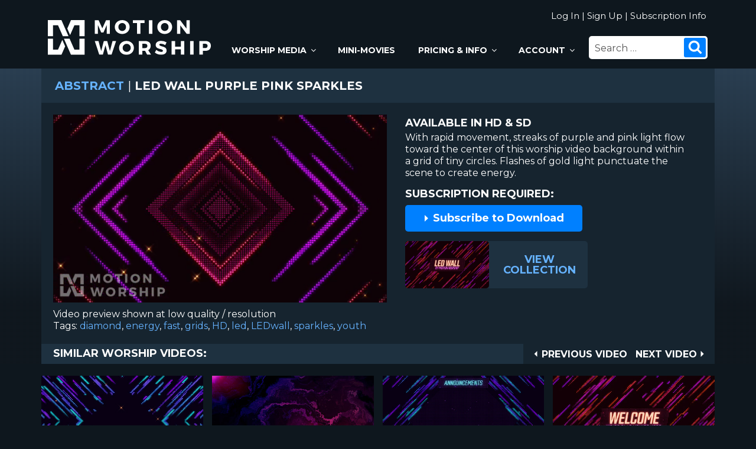

--- FILE ---
content_type: text/html; charset=UTF-8
request_url: https://www.motionworship.com/18287/abstract/led-wall-purple-pink-sparkles/
body_size: 20257
content:
<!DOCTYPE html>
<html lang="en-US" class="no-js no-svg">
<head>
<!-- Google tag (gtag.js) -->
<script async src="https://www.googletagmanager.com/gtag/js?id=G-L21Y4RG1N5"></script>
<script>
  window.dataLayer = window.dataLayer || [];
  function gtag(){dataLayer.push(arguments);}
  gtag('js', new Date());

  gtag('config', 'G-L21Y4RG1N5');
</script>
	
<meta charset="UTF-8">
<meta name="viewport" content="width=device-width, initial-scale=1">
<meta name="keywords" content="diamond, energy, fast, grids, HD, led, LEDwall, sparkles, youth, motion, worship" />
<meta name="description" content="LED Wall Purple Pink Sparkles: Motion Worship" />
<link rel="profile" href="https://gmpg.org/xfn/11">
	
	
<meta property="og:type"               content="article" />
<meta property="og:title"              content="LED Wall Purple Pink Sparkles" />
<meta property="og:image"              content="https://www.motionworship.com/thumb/Abstract/LEDWallPurplePinkSparklesHD.jpg" />
	
	
<script>(function(html){html.className = html.className.replace(/\bno-js\b/,'js')})(document.documentElement);</script>
<title>LED Wall Purple Pink Sparkles &#8211; Motion Worship &#8211; Video Loops, Countdowns, &amp; Moving Backgrounds for the Christian Church</title>
<meta name='robots' content='max-image-preview:large' />
<link rel='dns-prefetch' href='//ajax.googleapis.com' />
<link rel='dns-prefetch' href='//fonts.googleapis.com' />
<link href='https://fonts.gstatic.com' crossorigin rel='preconnect' />
<link rel="alternate" type="application/rss+xml" title="Motion Worship - Video Loops, Countdowns, &amp; Moving Backgrounds for the Christian Church &raquo; Feed" href="https://www.motionworship.com/feed/" />
<link rel="alternate" type="application/rss+xml" title="Motion Worship - Video Loops, Countdowns, &amp; Moving Backgrounds for the Christian Church &raquo; Comments Feed" href="https://www.motionworship.com/comments/feed/" />
<link rel="alternate" type="application/rss+xml" title="Motion Worship - Video Loops, Countdowns, &amp; Moving Backgrounds for the Christian Church &raquo; LED Wall Purple Pink Sparkles Comments Feed" href="https://www.motionworship.com/18287/abstract/led-wall-purple-pink-sparkles/feed/" />
<script type="text/javascript">
window._wpemojiSettings = {"baseUrl":"https:\/\/s.w.org\/images\/core\/emoji\/14.0.0\/72x72\/","ext":".png","svgUrl":"https:\/\/s.w.org\/images\/core\/emoji\/14.0.0\/svg\/","svgExt":".svg","source":{"concatemoji":"https:\/\/www.motionworship.com\/wp-includes\/js\/wp-emoji-release.min.js?ver=6.1.1"}};
/*! This file is auto-generated */
!function(e,a,t){var n,r,o,i=a.createElement("canvas"),p=i.getContext&&i.getContext("2d");function s(e,t){var a=String.fromCharCode,e=(p.clearRect(0,0,i.width,i.height),p.fillText(a.apply(this,e),0,0),i.toDataURL());return p.clearRect(0,0,i.width,i.height),p.fillText(a.apply(this,t),0,0),e===i.toDataURL()}function c(e){var t=a.createElement("script");t.src=e,t.defer=t.type="text/javascript",a.getElementsByTagName("head")[0].appendChild(t)}for(o=Array("flag","emoji"),t.supports={everything:!0,everythingExceptFlag:!0},r=0;r<o.length;r++)t.supports[o[r]]=function(e){if(p&&p.fillText)switch(p.textBaseline="top",p.font="600 32px Arial",e){case"flag":return s([127987,65039,8205,9895,65039],[127987,65039,8203,9895,65039])?!1:!s([55356,56826,55356,56819],[55356,56826,8203,55356,56819])&&!s([55356,57332,56128,56423,56128,56418,56128,56421,56128,56430,56128,56423,56128,56447],[55356,57332,8203,56128,56423,8203,56128,56418,8203,56128,56421,8203,56128,56430,8203,56128,56423,8203,56128,56447]);case"emoji":return!s([129777,127995,8205,129778,127999],[129777,127995,8203,129778,127999])}return!1}(o[r]),t.supports.everything=t.supports.everything&&t.supports[o[r]],"flag"!==o[r]&&(t.supports.everythingExceptFlag=t.supports.everythingExceptFlag&&t.supports[o[r]]);t.supports.everythingExceptFlag=t.supports.everythingExceptFlag&&!t.supports.flag,t.DOMReady=!1,t.readyCallback=function(){t.DOMReady=!0},t.supports.everything||(n=function(){t.readyCallback()},a.addEventListener?(a.addEventListener("DOMContentLoaded",n,!1),e.addEventListener("load",n,!1)):(e.attachEvent("onload",n),a.attachEvent("onreadystatechange",function(){"complete"===a.readyState&&t.readyCallback()})),(e=t.source||{}).concatemoji?c(e.concatemoji):e.wpemoji&&e.twemoji&&(c(e.twemoji),c(e.wpemoji)))}(window,document,window._wpemojiSettings);
</script>
<style type="text/css">
img.wp-smiley,
img.emoji {
	display: inline !important;
	border: none !important;
	box-shadow: none !important;
	height: 1em !important;
	width: 1em !important;
	margin: 0 0.07em !important;
	vertical-align: -0.1em !important;
	background: none !important;
	padding: 0 !important;
}
</style>
	<link rel='stylesheet' id='wp-block-library-css' href='https://www.motionworship.com/wp-includes/css/dist/block-library/style.min.css?ver=6.1.1' type='text/css' media='all' />
<link rel='stylesheet' id='classic-theme-styles-css' href='https://www.motionworship.com/wp-includes/css/classic-themes.min.css?ver=1' type='text/css' media='all' />
<link rel='stylesheet' id='twentyseventeen-fonts-css' href='https://fonts.googleapis.com/css?family=Montserrat%3A400%2C700%2C800&#038;subset=latin%2Clatin-ext' type='text/css' media='all' />
<link rel='stylesheet' id='twentyseventeen-style-css' href='https://www.motionworship.com/wp-content/themes/mwtheme/style.css?ver=8.2' type='text/css' media='all' />
<!--[if lt IE 9]>
<link rel='stylesheet' id='twentyseventeen-ie8-css' href='https://www.motionworship.com/wp-content/themes/mwtheme/assets/css/ie8.css?ver=1.0' type='text/css' media='all' />
<![endif]-->
<script type='text/javascript' src='https://ajax.googleapis.com/ajax/libs/jquery/3.4.1/jquery.min.js?ver=6.1.1' id='jquery-js'></script>
<!--[if lt IE 9]>
<script type='text/javascript' src='https://www.motionworship.com/wp-content/themes/mwtheme/assets/js/html5.js?ver=3.7.3' id='html5-js'></script>
<![endif]-->
<link rel="https://api.w.org/" href="https://www.motionworship.com/wp-json/" /><link rel="alternate" type="application/json" href="https://www.motionworship.com/wp-json/wp/v2/posts/18287" /><link rel="EditURI" type="application/rsd+xml" title="RSD" href="https://www.motionworship.com/xmlrpc.php?rsd" />
<link rel="wlwmanifest" type="application/wlwmanifest+xml" href="https://www.motionworship.com/wp-includes/wlwmanifest.xml" />
<link rel="canonical" href="https://www.motionworship.com/18287/abstract/led-wall-purple-pink-sparkles/" />
<link rel='shortlink' href='https://www.motionworship.com/?p=18287' />
<link rel="alternate" type="application/json+oembed" href="https://www.motionworship.com/wp-json/oembed/1.0/embed?url=https%3A%2F%2Fwww.motionworship.com%2F18287%2Fabstract%2Fled-wall-purple-pink-sparkles%2F" />
<link rel="alternate" type="text/xml+oembed" href="https://www.motionworship.com/wp-json/oembed/1.0/embed?url=https%3A%2F%2Fwww.motionworship.com%2F18287%2Fabstract%2Fled-wall-purple-pink-sparkles%2F&#038;format=xml" />
	
<link rel="pingback" href="https://www.motionworship.com/xmlrpc.php" />
	
<link rel='stylesheet' id='desktop-css' href='https://www.motionworship.com/wp-content/themes/mwtheme/desktop.css?ver=1.1' type='text/css' media='all' />

		
	
</head>

<body class="post-template-default single single-post postid-18287 single-format-standard group-blog has-header-image has-sidebar colors-light">

		<div id="page" class="site">
			<header id="masthead" class="site-header" role="banner">
				<div class="headerboxleft">
					<a href="https://www.motionworship.com" title="Motion Worship"><img class="mwlogo" src="https://www.motionworship.com/wp-content/themes/mwtheme/assets/images/motion-worship-logo.svg" alt="Motion Worship Logo" /></a>
				</div><!-- .headerboxleft -->
				<div class="headerboxright">
					<span class="loginarea">
						
												
						<a href="https://www.motionworship.com/login.php?return=/18287/abstract/led-wall-purple-pink-sparkles/" title="Log In">Log In</a>  &#124;  <a href="https://www.motionworship.com/membership/signup" title="Sign Up">Sign Up</a>  &#124;  <a href="https://www.motionworship.com/subscription-information" title="Subscription Information">Subscription Info</a>
						
											
					</span>
					<div class="navigation-top">
						<nav id="site-navigation" class="main-navigation" role="navigation" aria-label="Top Menu">
	<button id="hamburger" class="menu-toggle" aria-controls="top-menu" aria-expanded="false">
	  <span></span>
	  <span></span>
	  <span></span>
	  <span></span>
	</button>

	<div class="menu-new-top-menu-container"><ul id="top-menu" class="menu"><li class="menu-item menu-item-has-children"><a title="View All Church Worship Media" href="https://www.motionworship.com/browse-all-worship-videos/?orderby=menu_order">Worship Media<svg class="icon icon-angle-down" aria-hidden="true" role="img"> <use href="#icon-angle-down" xlink:href="#icon-angle-down"></use> </svg></a>
<ul class="sub-menu">
	<li class="menu-item"><a title="Most Popular Church Media" href="https://www.motionworship.com/browse-all-worship-videos/?orderby=menu_order">Most Popular</a></li>
	<li class="menu-item"><a title="Most Recent Worship Media" href="https://www.motionworship.com/browse-all-worship-videos/">Most Recent</a></li>
	<li class="menu-item"><a title="Collections &#038; Service Packs" href="https://www.motionworship.com/collections-and-service-packs/">Collections &#038; Packs</a></li>
	<li class="menu-item menu-item-has-children"><a title="Worship Motion Backgrounds" href="https://www.motionworship.com/motions/">Motions<svg class="icon icon-angle-down" aria-hidden="true" role="img"> <use href="#icon-angle-down" xlink:href="#icon-angle-down"></use> </svg></a>
	<ul class="sub-menu">
		<li class="menu-item"><a title="Browse All Motion Backgrounds" href="http://www.motionworship.com/browse-all-motion-backgrounds/?sort=downloads">Browse All</a></li>
		<li class="menu-item"><a title="Abstract Motions" href="https://www.motionworship.com/category/abstract/">Abstract</a></li>
		<li class="menu-item"><a title="Announcements &#038; Welcome Motions" href="https://www.motionworship.com/category/announcements-welcome/">Announcements</a></li>
		<li class="menu-item"><a title="Candle Motions" href="https://www.motionworship.com/category/candles/">Candles</a></li>
		<li class="menu-item"><a title="Cross Motions" href="https://www.motionworship.com/category/crosses/">Crosses</a></li>
		<li class="menu-item"><a title="Holiday Motions" href="https://www.motionworship.com/category/holiday/">Holiday</a></li>
		<li class="menu-item"><a title="International Flags" href="https://www.motionworship.com/category/international-flags/">International Flags</a></li>
		<li class="menu-item"><a title="Jesus Motions" href="https://www.motionworship.com/category/jesus/">Jesus</a></li>
		<li class="menu-item"><a title="Longplay Motions" href="https://www.motionworship.com/category/longplays/">Longplays</a></li>
		<li class="menu-item"><a title="Nature Motions" href="https://www.motionworship.com/category/nature/">Nature</a></li>
		<li class="menu-item"><a title="People Motions" href="https://www.motionworship.com/category/people/">People</a></li>
		<li class="menu-item"><a title="Scripture Motions" href="https://www.motionworship.com/category/scripture/">Scripture</a></li>
		<li class="menu-item"><a title="Symbolic &#038; Sacred Motions" href="https://www.motionworship.com/category/symbolic-sacred/">Symbolic &#038; Sacred</a></li>
		<li class="menu-item"><a title="Urban Motions" href="https://www.motionworship.com/category/urban/">Urban</a></li>
	</ul>
</li>
	<li class="menu-item"><a title="Worship &#038; Holiday Countdowns" href="https://www.motionworship.com/category/countdowns/">Countdowns</a></li>
	<li class="menu-item menu-item-has-children"><a title="Holiday Backgrounds, Countdowns &#038; Sermon Videos" href="https://www.motionworship.com/holiday-backgrounds-countdowns-sermon-videos/">Holidays<svg class="icon icon-angle-down" aria-hidden="true" role="img"> <use href="#icon-angle-down" xlink:href="#icon-angle-down"></use> </svg></a>
	<ul class="sub-menu">
		<li class="menu-item"><a title="Ash Wednesday Video Backgrounds &#038; Countdowns" href="https://www.motionworship.com/ash-wednesday-video-backgrounds-countdowns/">Ash Wednesday</a></li>
		<li class="menu-item"><a title="Christmas Motion Backgrounds &#038; Countdowns" href="https://www.motionworship.com/christmas-motion-backgrounds-countdowns/">Christmas</a></li>
		<li class="menu-item"><a title="Easter Video Backgrounds &#038; Countdowns" href="https://www.motionworship.com/easter-video-backgrounds-countdowns/">Easter</a></li>
		<li class="menu-item"><a title="Father’s Day Countdowns &#038; Motion Backgrounds" href="https://www.motionworship.com/fathers-day-countdowns-backgrounds/">Father’s Day</a></li>
		<li class="menu-item"><a title="Fourth of July Countdowns &#038; Video Backgrounds" href="https://www.motionworship.com/fourth-of-july-countdowns-backgrounds/">Fourth of July</a></li>
		<li class="menu-item"><a title="Good Friday Countdowns &#038; Motion Backgrounds" href="https://www.motionworship.com/good-friday-countdowns-motion-backgrounds/">Good Friday</a></li>
		<li class="menu-item"><a title="Lent Motion Backgrounds &#038; Countdowns" href="https://www.motionworship.com/lent-motion-backgrounds-countdowns/">Lent</a></li>
		<li class="menu-item"><a title="Memorial Day Countdowns &#038; Motion Backgrounds" href="https://www.motionworship.com/memorial-day-countdowns-backgrounds/">Memorial Day</a></li>
		<li class="menu-item"><a title="Mother’s Day Countdowns &#038; Video Backgrounds" href="https://www.motionworship.com/mothers-day-countdowns-backgrounds/">Mother’s Day</a></li>
		<li class="menu-item"><a title="New Year&#8217;s Countdowns &#038; Backgrounds" href="https://www.motionworship.com/new-years-countdowns-backgrounds/">New Year’s</a></li>
		<li class="menu-item"><a title="Palm Sunday Countdowns &#038; Video Backgrounds" href="https://www.motionworship.com/palm-sunday-countdowns-motion-backgrounds/">Palm Sunday</a></li>
		<li class="menu-item"><a title="Pentecost Church Videos &#038; Backgrounds" href="https://www.motionworship.com/pentecost-church-videos-backgrounds/">Pentecost</a></li>
		<li class="menu-item"><a title="Thanksgiving Motion Backgrounds &#038; Countdowns" href="https://www.motionworship.com/thanksgiving-video-backgrounds-countdowns/">Thanksgiving</a></li>
		<li class="menu-item"><a title="Valentine’s Day Countdowns &#038; Motion Backgrounds" href="https://www.motionworship.com/valentines-day-countdowns-motion-backgrounds/">Valentine’s Day</a></li>
	</ul>
</li>
	<li class="menu-item menu-item-has-children"><a title="Still Images" href="https://www.motionworship.com/still-images/">Still Images<svg class="icon icon-angle-down" aria-hidden="true" role="img"> <use href="#icon-angle-down" xlink:href="#icon-angle-down"></use> </svg></a>
	<ul class="sub-menu">
		<li class="menu-item"><a title="Browse All Still Images" href="http://www.motionworship.com/browse-all-still-images">Browse All</a></li>
		<li class="menu-item"><a title="Abstract Still Images" href="http://www.motionworship.com/category/abstract/?stills=1">Abstract</a></li>
		<li class="menu-item"><a title="Announcements &#038; Welcome" href="http://www.motionworship.com/category/announcements-welcome/?stills=1">Announcements</a></li>
		<li class="menu-item"><a title="Candles Still Images" href="http://www.motionworship.com/category/candles/?stills=1">Candles</a></li>
		<li class="menu-item"><a title="Crosses Still Images" href="http://www.motionworship.com/category/crosses/?stills=1">Crosses</a></li>
		<li class="menu-item"><a title="Holiday Still Images" href="http://www.motionworship.com/category/holiday/?stills=1">Holiday</a></li>
		<li class="menu-item"><a title="International Flags" href="http://www.motionworship.com/category/international-flags/?stills=1">International Flags</a></li>
		<li class="menu-item"><a title="Jesus Still Images" href="http://www.motionworship.com/category/jesus/?stills=1">Jesus</a></li>
		<li class="menu-item"><a title="Nature Still Images" href="http://www.motionworship.com/category/nature/?stills=1">Nature</a></li>
		<li class="menu-item"><a title="People Still Images" href="http://www.motionworship.com/category/people/?stills=1">People</a></li>
		<li class="menu-item"><a title="Scripture Still Images" href="http://www.motionworship.com/category/scripture/?stills=1">Scripture</a></li>
		<li class="menu-item"><a title="Symbolic &#038; Sacred Still Images" href="http://www.motionworship.com/category/symbolic-sacred/?stills=1">Symbolic &#038; Sacred</a></li>
		<li class="menu-item"><a title="Urban Still Images" href="http://www.motionworship.com/category/urban/?stills=1">Urban</a></li>
	</ul>
</li>
</ul>
</li>
<li class="menu-item"><a title="Worship &#038; Sermon Mini-Movies" href="https://www.motionworship.com/category/mini-movies/">Mini-Movies</a></li>
<li class="menu-item menu-item-has-children"><a title="Subscription Information" href="https://www.motionworship.com/subscription-information/">Pricing &#038; Info<svg class="icon icon-angle-down" aria-hidden="true" role="img"> <use href="#icon-angle-down" xlink:href="#icon-angle-down"></use> </svg></a>
<ul class="sub-menu">
	<li class="menu-item"><a title="Subscription Information" href="https://www.motionworship.com/subscription-information/">Subscription Information</a></li>
	<li class="menu-item"><a title="Free Church Media Resources" href="https://www.motionworship.com/free-church-media-resources/">Free Media Resources</a></li>
	<li class="menu-item"><a title="Motion Worship Blog" href="https://www.motionworship.com/blog/">Blog</a></li>
	<li class="menu-item"><a href="https://www.motionworship.com/blog/?tag=Tutorials">Tutorials</a></li>
	<li class="menu-item"><a title="About Motion Worship" href="https://www.motionworship.com/about/">About MW</a></li>
	<li class="menu-item"><a title="Contact Information" href="https://www.motionworship.com/contact/">Contact</a></li>
	<li class="menu-item"><a title="Frequently Asked Questions" href="https://www.motionworship.com/about#faq">F.A.Q.</a></li>
</ul>
</li>
<li class="menu-item menu-item-has-children"><a title="Your Account" href="https://www.motionworship.com/membership/member">Account<svg class="icon icon-angle-down" aria-hidden="true" role="img"> <use href="#icon-angle-down" xlink:href="#icon-angle-down"></use> </svg></a>
<ul class="sub-menu">
	<li class="menu-item"><a title="Sign In to Your Account" href="https://www.motionworship.com/membership/member">Sign In</a></li>
	<li class="menu-item"><a title="View Your Payment History" href="https://www.motionworship.com/membership/member/payment-history">Payments</a></li>
	<li class="menu-item"><a title="View Your Profile" href="https://www.motionworship.com/membership/profile">Profile</a></li>
	<li class="menu-item"><a title="Sign Out of Your Account" href="https://www.motionworship.com/membership/logout">Sign Out</a></li>
</ul>
</li>
</ul></div>

</nav><!-- #site-navigation -->
						<div class="searchbox">
							

<form role="search" method="get" class="search-form" action="https://www.motionworship.com/">
	<label for="search-form-6968ed871960b">
		<span class="screen-reader-text">Search for:</span>
	</label>
	<input type="search" id="search-form-6968ed871960b" class="search-field" placeholder="Search &hellip;" value="" name="s" />
	<button type="submit" class="search-submit"><svg class="icon icon-search" aria-hidden="true" role="img"> <use href="#icon-search" xlink:href="#icon-search"></use> </svg><span class="screen-reader-text">Search</span></button>
</form>
						</div><!-- .searchbox -->
					</div><!-- .navigation-top -->
					<div class="mobilelogo">
						<a href="https://www.motionworship.com" title="Motion Worship"><img src="https://www.motionworship.com/wp-content/themes/mwtheme/assets/images/motion-worship-logo.svg" alt="Motion Worship" /></a>		
					</div><!-- .mobilelogo -->
					<button class="searchmobile" aria-controls="searchbox"><svg class="icon icon-search" aria-hidden="true" role="img"> <use href="#icon-search" xlink:href="#icon-search"></use> </svg>						<span></span>
						<span></span>
					</button>
				</div><!-- .headerboxright -->
				<div class="searchmobilebox">
					

<form role="search" method="get" class="search-form" action="https://www.motionworship.com/">
	<label for="search-form-6968ed87196f2">
		<span class="screen-reader-text">Search for:</span>
	</label>
	<input type="search" id="search-form-6968ed87196f2" class="search-field" placeholder="Search &hellip;" value="" name="s" />
	<button type="submit" class="search-submit"><svg class="icon icon-search" aria-hidden="true" role="img"> <use href="#icon-search" xlink:href="#icon-search"></use> </svg><span class="screen-reader-text">Search</span></button>
</form>
				</div><!-- .searchmobilebox -->
			</header><!-- #masthead -->
			
		<div class="gradbg">
				
			<div class="wrap">
				<div class="site-content-contain">
					<div id="content" class="site-content">

	<div id="primary">
		<main id="main" class="site-main" role="main">

			

				<article id="post-18287" >
					<header class="page-header">
						<h1 class="page-title"><a href="https://www.motionworship.com/category/abstract/" title="Abstract" >Abstract</a> <span>&#124;</span> LED Wall Purple Pink Sparkles</h1>
					</header><!-- .page-header -->

					<div class="entry-content">
						<div class="vidprev">
														<video controls="" controlsList="nodownload" width="640" height="360" autoplay="" muted="" >
								<source src="https://www.motionworship.com/PRV/Abstract/LEDWallPurplePinkSparklesHD_PRV.mp4" type="video/mp4" /> 
								Please upgrade your browser to view this video.
							</video>				
														
							<div id="post-tags">
								<p>Video preview shown at low quality / resolution</p>
								<a class="reveal" href="javascript:;"><span id="infotoggle"><svg class="icon icon-angle-down" aria-hidden="true" role="img"> <use href="#icon-angle-down" xlink:href="#icon-angle-down"></use> </svg> Tags</span></a>
								<p>Tags: <a href="https://www.motionworship.com/tag/diamond/" rel="tag">diamond</a>, <a href="https://www.motionworship.com/tag/energy/" rel="tag">energy</a>, <a href="https://www.motionworship.com/tag/fast/" rel="tag">fast</a>, <a href="https://www.motionworship.com/tag/grids/" rel="tag">grids</a>, <a href="https://www.motionworship.com/tag/hd/" rel="tag">HD</a>, <a href="https://www.motionworship.com/tag/led/" rel="tag">led</a>, <a href="https://www.motionworship.com/tag/ledwall/" rel="tag">LEDwall</a>, <a href="https://www.motionworship.com/tag/sparkles/" rel="tag">sparkles</a>, <a href="https://www.motionworship.com/tag/youth/" rel="tag">youth</a></p>							</div><!-- .#post-tags -->
						</div><!-- .vidprev -->
						
						<div class="vidinfo">
							<a class="reveal" href="javascript:;"><span id="infotoggle"><svg class="icon icon-angle-down" aria-hidden="true" role="img"> <use href="#icon-angle-down" xlink:href="#icon-angle-down"></use> </svg> Description</span></a>
							<div class="description">
								<span>Available in HD & SD</span>
								<p>With rapid movement, streaks of purple and pink light flow toward the center of this worship video background within a grid of tiny circles.  Flashes of gold light punctuate the scene to create energy.</p>
							</div><!-- .description -->
							<span class="subrequired">Subscription Required:</span>
							
														
							<a class="bluebutton" href="https://www.motionworship.com/subscription-information" title="Subscribe to Download"><svg class="icon icon-arrow-bullet" aria-hidden="true" role="img"> <use href="#icon-arrow-bullet" xlink:href="#icon-arrow-bullet"></use> </svg> Subscribe to Download</a>
						
														
														
							<div class="col-link-thumb">
								<a href="https://www.motionworship.com/led-wall-collection" title="LED Wall Collection">
									<div class="colthumb">
												<img src="https://www.motionworship.com/thumb/Collections/LEDWallCollectionHD.jpg" alt="LED Wall Collection" />
											<span>View<br />Collection</span>
										</div>
								</a>
							</div><!-- .col-link-thumb -->
							
														
						</div><!-- .vidinfo -->
						
												<div class="related">
							<nav class="post-navigation" role="navigation">
								<h2 class="screen-reader-text">Post navigation</h2>
																<a href="https://www.motionworship.com/18289/abstract/led-wall-teal-purple-sparkles/" title="Previous Video" rel="next"><span class="rotate-icon"><svg class="icon icon-arrow-bullet" aria-hidden="true" role="img"> <use href="#icon-arrow-bullet" xlink:href="#icon-arrow-bullet"></use> </svg> </span><span class="screen-reader-text">Previous Video</span><span aria-hidden="true">Previous Video</span></a>
																<a href="https://www.motionworship.com/18285/abstract/led-wall-8-bit-tunnel/" title="Next Video" rel="prev"><span class="screen-reader-text">Next Video</span><span class="nav-previous" aria-hidden="true">Next Video</span> <svg class="icon icon-arrow-bullet" aria-hidden="true" role="img"> <use href="#icon-arrow-bullet" xlink:href="#icon-arrow-bullet"></use> </svg></a>
															</nav>
							<span class="simtext">Similar Worship Videos:</span>						</div><!-- .related -->
						
					</div><!-- .entry-content -->
						
											
					<div class="thumbwrap relthumbs">
						
								
				<article class="thumb" >
					
					<div class="thumbcontent">
						
						<a href="https://www.motionworship.com/18289/abstract/led-wall-teal-purple-sparkles/" title="LED Wall Teal Purple Sparkles" >
							<div class="backfill">
								<img src="https://www.motionworship.com/wp-content/themes/mwtheme/assets/images/backfill.png" alt="" />
								<img class="realfill" src="https://www.motionworship.com/thumb/Abstract/LEDWallTealPurpleSparklesHD.jpg" alt="LED Wall Teal Purple Sparkles" onmouseover="showtrail2('https://www.motionworship.com/PRV/Abstract/LEDWallTealPurpleSparklesHD_PRV.mp4', 'video','LED Wall Teal Purple Sparkles',540,304,'','','','muted');" onmouseout="hidetrail();" />
							</div><!-- .backfill -->
						</a>
						<div class="thumbtarget" >
							<h2>LED Wall Teal Purple Sparkles</h2>
							<div class="thumbselect" >
																	<a id="buttonleft" class="bluebutton" href="https://www.motionworship.com/18289/abstract/led-wall-teal-purple-sparkles/" title="Info"><svg class="icon icon-info" aria-hidden="true" role="img"> <use href="#icon-info" xlink:href="#icon-info"></use> </svg> Info</a>
								
																<a class="bluebutton" href="https://www.motionworship.com/subscription-information" title="Subscribe to Download"><svg class="icon icon-arrow-bullet" aria-hidden="true" role="img"> <use href="#icon-arrow-bullet" xlink:href="#icon-arrow-bullet"></use> </svg> Subscribe Now</a>

								
							</div><!-- .thumbselect -->

						</div><!-- .thumbtarget -->
					</div><!-- .thumbcontent -->
				</article><!-- .thumb -->

		
				<article class="thumb" >
					
					<div class="thumbcontent">
						
						<a href="https://www.motionworship.com/8939/abstract/sand-flow-purple-pink/" title="Sand Flow Purple Pink" >
							<div class="backfill">
								<img src="https://www.motionworship.com/wp-content/themes/mwtheme/assets/images/backfill.png" alt="" />
								<img class="realfill" src="https://www.motionworship.com/thumb/Abstract/SandFlowPurplePinkHD.jpg" alt="Sand Flow Purple Pink" onmouseover="showtrail2('https://www.motionworship.com/PRV/Abstract/SandFlowPurplePinkHD_PRV.mp4', 'video','Sand Flow Purple Pink',540,304,'','','','muted');" onmouseout="hidetrail();" />
							</div><!-- .backfill -->
						</a>
						<div class="thumbtarget" >
							<h2>Sand Flow Purple Pink</h2>
							<div class="thumbselect" >
																	<a id="buttonleft" class="bluebutton" href="https://www.motionworship.com/8939/abstract/sand-flow-purple-pink/" title="Info"><svg class="icon icon-info" aria-hidden="true" role="img"> <use href="#icon-info" xlink:href="#icon-info"></use> </svg> Info</a>
								
																<a class="bluebutton" href="https://www.motionworship.com/subscription-information" title="Subscribe to Download"><svg class="icon icon-arrow-bullet" aria-hidden="true" role="img"> <use href="#icon-arrow-bullet" xlink:href="#icon-arrow-bullet"></use> </svg> Subscribe Now</a>

								
							</div><!-- .thumbselect -->

						</div><!-- .thumbtarget -->
					</div><!-- .thumbcontent -->
				</article><!-- .thumb -->

		
				<article class="thumb" >
					
					<div class="thumbcontent">
						
						<a href="https://www.motionworship.com/18297/announcements-welcome/led-wall-announcements/" title="LED Wall Announcements" >
							<div class="backfill">
								<img src="https://www.motionworship.com/wp-content/themes/mwtheme/assets/images/backfill.png" alt="" />
								<img class="realfill" src="https://www.motionworship.com/thumb/Announcements/LEDWallAnnouncementsHD.jpg" alt="LED Wall Announcements" onmouseover="showtrail2('https://www.motionworship.com/PRV/Announcements/LEDWallAnnouncementsHD_PRV.mp4', 'video','LED Wall Announcements',540,304,'','','','muted');" onmouseout="hidetrail();" />
							</div><!-- .backfill -->
						</a>
						<div class="thumbtarget" >
							<h2>LED Wall Announcements</h2>
							<div class="thumbselect" >
																	<a id="buttonleft" class="bluebutton" href="https://www.motionworship.com/18297/announcements-welcome/led-wall-announcements/" title="Info"><svg class="icon icon-info" aria-hidden="true" role="img"> <use href="#icon-info" xlink:href="#icon-info"></use> </svg> Info</a>
								
																<a class="bluebutton" href="https://www.motionworship.com/subscription-information" title="Subscribe to Download"><svg class="icon icon-arrow-bullet" aria-hidden="true" role="img"> <use href="#icon-arrow-bullet" xlink:href="#icon-arrow-bullet"></use> </svg> Subscribe Now</a>

								
							</div><!-- .thumbselect -->

						</div><!-- .thumbtarget -->
					</div><!-- .thumbcontent -->
				</article><!-- .thumb -->

		
				<article class="thumb" >
					
					<div class="thumbcontent">
						
						<a href="https://www.motionworship.com/18299/announcements-welcome/led-wall-welcome/" title="LED Wall Welcome" >
							<div class="backfill">
								<img src="https://www.motionworship.com/wp-content/themes/mwtheme/assets/images/backfill.png" alt="" />
								<img class="realfill" src="https://www.motionworship.com/thumb/Announcements/LEDWallWelcomeHD.jpg" alt="LED Wall Welcome" onmouseover="showtrail2('https://www.motionworship.com/PRV/Announcements/LEDWallWelcomeHD_PRV.mp4', 'video','LED Wall Welcome',540,304,'','','','muted');" onmouseout="hidetrail();" />
							</div><!-- .backfill -->
						</a>
						<div class="thumbtarget" >
							<h2>LED Wall Welcome</h2>
							<div class="thumbselect" >
																	<a id="buttonleft" class="bluebutton" href="https://www.motionworship.com/18299/announcements-welcome/led-wall-welcome/" title="Info"><svg class="icon icon-info" aria-hidden="true" role="img"> <use href="#icon-info" xlink:href="#icon-info"></use> </svg> Info</a>
								
																<a class="bluebutton" href="https://www.motionworship.com/subscription-information" title="Subscribe to Download"><svg class="icon icon-arrow-bullet" aria-hidden="true" role="img"> <use href="#icon-arrow-bullet" xlink:href="#icon-arrow-bullet"></use> </svg> Subscribe Now</a>

								
							</div><!-- .thumbselect -->

						</div><!-- .thumbtarget -->
					</div><!-- .thumbcontent -->
				</article><!-- .thumb -->

						
						</div><!-- .thumbwrap -->
						
						
				</article><!-- #post-## -->
				
<div id="comments" class="comments-area">

		<div id="respond" class="comment-respond">
		<h3 id="reply-title" class="comment-reply-title">Leave a Comment <small><a rel="nofollow" id="cancel-comment-reply-link" href="/18287/abstract/led-wall-purple-pink-sparkles/#respond" style="display:none;">Cancel reply</a></small></h3><form action="https://www.motionworship.com/wp-comments-post.php" method="post" id="commentform" class="comment-form" novalidate><p class="comment-notes"><span id="email-notes">Your email address will not be published.</span> <span class="required-field-message">Required fields are marked <span class="required">*</span></span></p><p class="comment-form-comment"><label for="comment">Comment <span class="required">*</span></label> <textarea id="comment" name="comment" cols="45" rows="8" maxlength="65525" required></textarea></p><p class="comment-form-author"><label for="author">Name <span class="required">*</span></label> <input id="author" name="author" type="text" value="" size="30" maxlength="245" autocomplete="name" required /></p>
<p class="comment-form-email"><label for="email">Email <span class="required">*</span></label> <input id="email" name="email" type="email" value="" size="30" maxlength="100" aria-describedby="email-notes" autocomplete="email" required /></p>
<div class="c4wp_captcha_field" style="margin-bottom: 10px;" data-nonce="6ab94a72ff" ><div id="c4wp_captcha_field_1" class="c4wp_captcha_field_div"></div></div><p class="form-submit"><input name="submit" type="submit" id="submit" class="submit" value="Post Comment" /> <input type='hidden' name='comment_post_ID' value='18287' id='comment_post_ID' />
<input type='hidden' name='comment_parent' id='comment_parent' value='0' />
</p><p style="display: none;"><input type="hidden" id="akismet_comment_nonce" name="akismet_comment_nonce" value="d5ab4130f6" /></p><p style="display: none !important;" class="akismet-fields-container" data-prefix="ak_"><label>&#916;<textarea name="ak_hp_textarea" cols="45" rows="8" maxlength="100"></textarea></label><input type="hidden" id="ak_js_1" name="ak_js" value="152"/><script>document.getElementById( "ak_js_1" ).setAttribute( "value", ( new Date() ).getTime() );</script></p></form>	</div><!-- #respond -->
	
</div><!-- #comments -->

		</main><!-- #main -->
	</div><!-- #primary -->

			</div><!-- #content -->

			<footer id="colophon" class="site-footer" role="contentinfo">

					<h4>Video Categories</h4>
					<ul>
						<li><a href="https://www.motionworship.com/category/abstract/" title="Abstract" >Abstract</a> (1204) </li>
					<li><a href="https://www.motionworship.com/category/announcements-welcome/" title="Announcements" >Announcements</a> (768) </li>
					<li><a href="https://www.motionworship.com/category/candles/" title="Candles" >Candles</a> (15) </li>
					<li><a href="https://www.motionworship.com/category/countdowns/" title="Countdowns" >Countdowns</a> (218) </li>
					<li><a href="https://www.motionworship.com/category/crosses/" title="Crosses" >Crosses</a> (51) </li>
					<li><a href="https://www.motionworship.com/category/holiday/" title="Holiday" >Holiday</a> (604) </li>
					<li><a href="https://www.motionworship.com/category/international-flags/" title="International-Flags" >International-Flags</a> (55) </li>
					<li><a href="https://www.motionworship.com/category/jesus/" title="Jesus" >Jesus</a> (12) </li>
					<li><a href="https://www.motionworship.com/category/longplays/" title="Longplays" >Longplays</a> (41) </li>
					<li><a href="https://www.motionworship.com/category/mini-movies/" title="Mini-Movies" >Mini-Movies</a> (176) </li>
					<li><a href="https://www.motionworship.com/category/nature/" title="Nature" >Nature</a> (456) </li>
					<li><a href="https://www.motionworship.com/category/people/" title="People" >People</a> (72) </li>
					<li><a href="https://www.motionworship.com/category/scripture/" title="Scripture" >Scripture</a> (6) </li>
					<li><a href="https://www.motionworship.com/category/symbolic-sacred/" title="Symbolic-Sacred" >Symbolic-Sacred</a> (74) </li>
					<li><a href="https://www.motionworship.com/category/urban/" title="Urban" >Urban</a> (10) </li>
										</ul>

					<div class="footerleft">
						<h4>Resources</h4>
						<ul>
							<li><a title="About Motion Worship" href="https://www.motionworship.com/about/">About</a></li>
							<li><a title="Account &amp; Profile" href="https://www.motionworship.com/membership/member">Account</a></li>
							<li><a title="Contact Us" href="https://www.motionworship.com/contact/">Contact</a></li>
							<li><a title="Privacy Policy" href="https://www.motionworship.com/privacy-policy/">Privacy</a></li>
							<li><a title="License Agreement" href="https://www.motionworship.com/license-agreement/">License</a></li>
							<li><a title="Website Terms of Use" href="https://www.motionworship.com/website-terms-of-use/">Terms</a></li>
						</ul>
					</div><!-- .footerleft -->
				
					<div class="social-navigation">
						<ul>
							<li><a title="Motion Worship on Twitter" href="https://twitter.com/motionworship" target="_blank" rel="noopener noreferrer"><svg class="icon icon-twitter" aria-hidden="true" role="img"> <use href="#icon-twitter" xlink:href="#icon-twitter"></use> </svg></a></li>
							<li><a title="Motion Worship YouTube Channel" href="https://www.youtube.com/motionworship" target="_blank" rel="noopener noreferrer"><svg class="icon icon-youtube" aria-hidden="true" role="img"> <use href="#icon-youtube" xlink:href="#icon-youtube"></use> </svg></a></li>
							<li><a title="Motion Worship Facebook Page" href="https://www.facebook.com/pages/Motion-Worship/159814750705690" target="_blank" rel="noopener noreferrer"><svg class="icon icon-facebook" aria-hidden="true" role="img"> <use href="#icon-facebook" xlink:href="#icon-facebook"></use> </svg></a></li>
							<li><a title="Motion Worship on Instagram" href="https://www.instagram.com/motion.worship/" target="_blank" rel="noopener noreferrer"><svg class="icon icon-instagram" aria-hidden="true" role="img"> <use href="#icon-instagram" xlink:href="#icon-instagram"></use> </svg></a></li>
							<li><a title="Motion Worship on Pinterest" href="https://www.pinterest.com/motionworshipofficial/" target="_blank" rel="noopener noreferrer"><svg class="icon icon-pinterest-p" aria-hidden="true" role="img"> <use href="#icon-pinterest-p" xlink:href="#icon-pinterest-p"></use> </svg></a></li>
							<li class="rss"><a title="Motion Worship RSS Feed" href="https://www.motionworship.com/feed/rss/"><svg class="icon icon-rss" aria-hidden="true" role="img"> <use href="#icon-rss" xlink:href="#icon-rss"></use> </svg></a></li>
						</ul>						
					</div>

					<div class="footerright">
						<h4>Site Information</h4>
						All Content &copy;2026 Motion Worship LLC&nbsp;&nbsp;&#124;&nbsp;&nbsp;Web Design by <a href="https://www.josiahdanielsmith.com/" target="_blank" rel="noopener noreferrer" title="Josiah Daniel Smith's Website">Josiah Daniel Smith</a>
					</div><!-- .footerright -->	

			</footer><!-- #colophon -->

		</div><!-- .site-content-contain -->
	</div><!-- .wrap -->
</div><!-- .gradbg -->
</div><!-- #page -->
<script type='text/javascript' id='twentyseventeen-skip-link-focus-fix-js-extra'>
/* <![CDATA[ */
var twentyseventeenScreenReaderText = {"quote":"<svg class=\"icon icon-quote-right\" aria-hidden=\"true\" role=\"img\"> <use href=\"#icon-quote-right\" xlink:href=\"#icon-quote-right\"><\/use> <\/svg>","expand":"Expand child menu","collapse":"Collapse child menu","icon":"<svg class=\"icon icon-angle-down\" aria-hidden=\"true\" role=\"img\"> <use href=\"#icon-angle-down\" xlink:href=\"#icon-angle-down\"><\/use> <span class=\"svg-fallback icon-angle-down\"><\/span><\/svg>"};
/* ]]> */
</script>
<script type='text/javascript' src='https://www.motionworship.com/wp-content/themes/mwtheme/assets/js/skip-link-focus-fix.js?ver=1.0' id='twentyseventeen-skip-link-focus-fix-js'></script>
<script type='text/javascript' src='https://www.motionworship.com/wp-content/themes/mwtheme/assets/js/navigation.js?ver=1.0' id='twentyseventeen-navigation-js'></script>
<script type='text/javascript' src='https://www.motionworship.com/wp-content/themes/mwtheme/assets/js/global.js?ver=1.0' id='twentyseventeen-global-js'></script>
<script type='text/javascript' src='https://www.motionworship.com/wp-includes/js/comment-reply.min.js?ver=6.1.1' id='comment-reply-js'></script>
<script defer type='text/javascript' src='https://www.motionworship.com/wp-content/plugins/akismet/_inc/akismet-frontend.js?ver=1737475695' id='akismet-frontend-js'></script>
<svg style="position: absolute; width: 0; height: 0; overflow: hidden;" version="1.1" xmlns="http://www.w3.org/2000/svg" xmlns:xlink="http://www.w3.org/1999/xlink">
<defs>
<symbol id="icon-search" viewBox="0 0 30 32">
<path class="path1" d="M20.571 14.857q0-3.304-2.348-5.652t-5.652-2.348-5.652 2.348-2.348 5.652 2.348 5.652 5.652 2.348 5.652-2.348 2.348-5.652zM29.714 29.714q0 0.929-0.679 1.607t-1.607 0.679q-0.964 0-1.607-0.679l-6.125-6.107q-3.196 2.214-7.125 2.214-2.554 0-4.884-0.991t-4.018-2.679-2.679-4.018-0.991-4.884 0.991-4.884 2.679-4.018 4.018-2.679 4.884-0.991 4.884 0.991 4.018 2.679 2.679 4.018 0.991 4.884q0 3.929-2.214 7.125l6.125 6.125q0.661 0.661 0.661 1.607z"></path>
</symbol>
<symbol id="icon-angle-down" viewBox="0 0 21 32">
<path class="path1" d="M19.196 13.143q0 0.232-0.179 0.411l-8.321 8.321q-0.179 0.179-0.411 0.179t-0.411-0.179l-8.321-8.321q-0.179-0.179-0.179-0.411t0.179-0.411l0.893-0.893q0.179-0.179 0.411-0.179t0.411 0.179l7.018 7.018 7.018-7.018q0.179-0.179 0.411-0.179t0.411 0.179l0.893 0.893q0.179 0.179 0.179 0.411z"></path>
</symbol>
<symbol id="icon-bars" viewBox="0 0 27 32">
<path class="path1" d="M27.429 24v2.286q0 0.464-0.339 0.804t-0.804 0.339h-25.143q-0.464 0-0.804-0.339t-0.339-0.804v-2.286q0-0.464 0.339-0.804t0.804-0.339h25.143q0.464 0 0.804 0.339t0.339 0.804zM27.429 14.857v2.286q0 0.464-0.339 0.804t-0.804 0.339h-25.143q-0.464 0-0.804-0.339t-0.339-0.804v-2.286q0-0.464 0.339-0.804t0.804-0.339h25.143q0.464 0 0.804 0.339t0.339 0.804zM27.429 5.714v2.286q0 0.464-0.339 0.804t-0.804 0.339h-25.143q-0.464 0-0.804-0.339t-0.339-0.804v-2.286q0-0.464 0.339-0.804t0.804-0.339h25.143q0.464 0 0.804 0.339t0.339 0.804z"></path>
</symbol>
<symbol id="icon-mail-reply" viewBox="0 0 32 32">
<path class="path1" d="M32 20q0 2.964-2.268 8.054-0.054 0.125-0.188 0.429t-0.241 0.536-0.232 0.393q-0.214 0.304-0.5 0.304-0.268 0-0.42-0.179t-0.152-0.446q0-0.161 0.045-0.473t0.045-0.42q0.089-1.214 0.089-2.196 0-1.804-0.313-3.232t-0.866-2.473-1.429-1.804-1.884-1.241-2.375-0.759-2.75-0.384-3.134-0.107h-4v4.571q0 0.464-0.339 0.804t-0.804 0.339-0.804-0.339l-9.143-9.143q-0.339-0.339-0.339-0.804t0.339-0.804l9.143-9.143q0.339-0.339 0.804-0.339t0.804 0.339 0.339 0.804v4.571h4q12.732 0 15.625 7.196 0.946 2.393 0.946 5.946z"></path>
</symbol>
<symbol id="icon-arrow-bullet" viewBox="0 0 6.25 12.5">
<path class="path1" d="M42.13,35.75,35.88,42V29.5Z" transform="translate(-35.88 -29.5)"></path>
</symbol>
<symbol id="icon-checkmark" viewBox="0 0 9.62 10.31">
<path class="path1" d="M43.88,34.07,37.7,40.25l-3.44-3.43V32.69l3.44,3.43,6.18-6.18Z" transform="translate(-34.26 -29.94)"></path>
</symbol>
<symbol id="icon-info" viewBox="0 0 17.15 17.14">
<path class="path1" d="M48.15,36.68a8.57,8.57,0,0,1-8.57,8.57A8.57,8.57,0,0,1,31,36.68a8.57,8.57,0,0,1,8.58-8.58,8.57,8.57,0,0,1,8.57,8.58Zm-2,0a6.33,6.33,0,0,0-1.91-4.62,6.53,6.53,0,0,0-11.14,4.62,6.53,6.53,0,0,0,11.14,4.61A6.29,6.29,0,0,0,46.1,36.68Zm-5-4.11a1.3,1.3,0,0,1-.45,1,1.59,1.59,0,0,1-2.15,0,1.36,1.36,0,0,1,0-2,1.59,1.59,0,0,1,2.15,0A1.3,1.3,0,0,1,41.1,32.57Zm-.28,9.35H38.33V34.87h2.49Z" transform="translate(-31 -28.1)"></path>
</symbol>
<symbol id="icon-download" viewBox="0 0 12.5 16.16">
<path class="path1" d="M42.82,37.4v4.84H30.32V37.4H32v3.18h9.18V37.4Zm-6.25.34L32.18,33.3l1.12-1.12,2.44,2.29v-8.4H37.4v8.4l2.44-2.29L41,33.3Z" transform="translate(-30.32 -26.07)"></path>
</symbol>
<symbol id="icon-twitter" viewBox="0 0 30 32">
<path class="path1" d="M28.929 7.286q-1.196 1.75-2.893 2.982 0.018 0.25 0.018 0.75 0 2.321-0.679 4.634t-2.063 4.437-3.295 3.759-4.607 2.607-5.768 0.973q-4.839 0-8.857-2.589 0.625 0.071 1.393 0.071 4.018 0 7.161-2.464-1.875-0.036-3.357-1.152t-2.036-2.848q0.589 0.089 1.089 0.089 0.768 0 1.518-0.196-2-0.411-3.313-1.991t-1.313-3.67v-0.071q1.214 0.679 2.607 0.732-1.179-0.786-1.875-2.054t-0.696-2.75q0-1.571 0.786-2.911 2.161 2.661 5.259 4.259t6.634 1.777q-0.143-0.679-0.143-1.321 0-2.393 1.688-4.080t4.080-1.688q2.5 0 4.214 1.821 1.946-0.375 3.661-1.393-0.661 2.054-2.536 3.179 1.661-0.179 3.321-0.893z"></path>
</symbol>
<symbol id="icon-facebook" viewBox="0 0 19 32">
<path class="path1" d="M17.125 0.214v4.714h-2.804q-1.536 0-2.071 0.643t-0.536 1.929v3.375h5.232l-0.696 5.286h-4.536v13.554h-5.464v-13.554h-4.554v-5.286h4.554v-3.893q0-3.321 1.857-5.152t4.946-1.83q2.625 0 4.071 0.214z"></path>
</symbol>
<symbol id="icon-youtube" viewBox="0 0 27 32">
<path class="path1" d="M17.339 22.214v3.768q0 1.196-0.696 1.196-0.411 0-0.804-0.393v-5.375q0.393-0.393 0.804-0.393 0.696 0 0.696 1.196zM23.375 22.232v0.821h-1.607v-0.821q0-1.214 0.804-1.214t0.804 1.214zM6.125 18.339h1.911v-1.679h-5.571v1.679h1.875v10.161h1.786v-10.161zM11.268 28.5h1.589v-8.821h-1.589v6.75q-0.536 0.75-1.018 0.75-0.321 0-0.375-0.375-0.018-0.054-0.018-0.625v-6.5h-1.589v6.982q0 0.875 0.143 1.304 0.214 0.661 1.036 0.661 0.857 0 1.821-1.089v0.964zM18.929 25.857v-3.518q0-1.304-0.161-1.768-0.304-1-1.268-1-0.893 0-1.661 0.964v-3.875h-1.589v11.839h1.589v-0.857q0.804 0.982 1.661 0.982 0.964 0 1.268-0.982 0.161-0.482 0.161-1.786zM24.964 25.679v-0.232h-1.625q0 0.911-0.036 1.089-0.125 0.643-0.714 0.643-0.821 0-0.821-1.232v-1.554h3.196v-1.839q0-1.411-0.482-2.071-0.696-0.911-1.893-0.911-1.214 0-1.911 0.911-0.5 0.661-0.5 2.071v3.089q0 1.411 0.518 2.071 0.696 0.911 1.929 0.911 1.286 0 1.929-0.946 0.321-0.482 0.375-0.964 0.036-0.161 0.036-1.036zM14.107 9.375v-3.75q0-1.232-0.768-1.232t-0.768 1.232v3.75q0 1.25 0.768 1.25t0.768-1.25zM26.946 22.786q0 4.179-0.464 6.25-0.25 1.054-1.036 1.768t-1.821 0.821q-3.286 0.375-9.911 0.375t-9.911-0.375q-1.036-0.107-1.83-0.821t-1.027-1.768q-0.464-2-0.464-6.25 0-4.179 0.464-6.25 0.25-1.054 1.036-1.768t1.839-0.839q3.268-0.357 9.893-0.357t9.911 0.357q1.036 0.125 1.83 0.839t1.027 1.768q0.464 2 0.464 6.25zM9.125 0h1.821l-2.161 7.125v4.839h-1.786v-4.839q-0.25-1.321-1.089-3.786-0.661-1.839-1.161-3.339h1.893l1.268 4.696zM15.732 5.946v3.125q0 1.446-0.5 2.107-0.661 0.911-1.893 0.911-1.196 0-1.875-0.911-0.5-0.679-0.5-2.107v-3.125q0-1.429 0.5-2.089 0.679-0.911 1.875-0.911 1.232 0 1.893 0.911 0.5 0.661 0.5 2.089zM21.714 3.054v8.911h-1.625v-0.982q-0.946 1.107-1.839 1.107-0.821 0-1.054-0.661-0.143-0.429-0.143-1.339v-7.036h1.625v6.554q0 0.589 0.018 0.625 0.054 0.393 0.375 0.393 0.482 0 1.018-0.768v-6.804h1.625z"></path>
</symbol>
<symbol id="icon-instagram" viewBox="0 0 27 32">
<path class="path1" d="M18.286 16q0-1.893-1.339-3.232t-3.232-1.339-3.232 1.339-1.339 3.232 1.339 3.232 3.232 1.339 3.232-1.339 1.339-3.232zM20.75 16q0 2.929-2.054 4.982t-4.982 2.054-4.982-2.054-2.054-4.982 2.054-4.982 4.982-2.054 4.982 2.054 2.054 4.982zM22.679 8.679q0 0.679-0.482 1.161t-1.161 0.482-1.161-0.482-0.482-1.161 0.482-1.161 1.161-0.482 1.161 0.482 0.482 1.161zM13.714 4.75q-0.125 0-1.366-0.009t-1.884 0-1.723 0.054-1.839 0.179-1.277 0.33q-0.893 0.357-1.571 1.036t-1.036 1.571q-0.196 0.518-0.33 1.277t-0.179 1.839-0.054 1.723 0 1.884 0.009 1.366-0.009 1.366 0 1.884 0.054 1.723 0.179 1.839 0.33 1.277q0.357 0.893 1.036 1.571t1.571 1.036q0.518 0.196 1.277 0.33t1.839 0.179 1.723 0.054 1.884 0 1.366-0.009 1.366 0.009 1.884 0 1.723-0.054 1.839-0.179 1.277-0.33q0.893-0.357 1.571-1.036t1.036-1.571q0.196-0.518 0.33-1.277t0.179-1.839 0.054-1.723 0-1.884-0.009-1.366 0.009-1.366 0-1.884-0.054-1.723-0.179-1.839-0.33-1.277q-0.357-0.893-1.036-1.571t-1.571-1.036q-0.518-0.196-1.277-0.33t-1.839-0.179-1.723-0.054-1.884 0-1.366 0.009zM27.429 16q0 4.089-0.089 5.661-0.179 3.714-2.214 5.75t-5.75 2.214q-1.571 0.089-5.661 0.089t-5.661-0.089q-3.714-0.179-5.75-2.214t-2.214-5.75q-0.089-1.571-0.089-5.661t0.089-5.661q0.179-3.714 2.214-5.75t5.75-2.214q1.571-0.089 5.661-0.089t5.661 0.089q3.714 0.179 5.75 2.214t2.214 5.75q0.089 1.571 0.089 5.661z"></path>
</symbol>
<symbol id="icon-rss" viewBox="0 0 27 27">
<path class="path1" d="M6.503 20.752c0 1.794-1.456 3.248-3.251 3.248-1.796 0-3.252-1.454-3.252-3.248 0-1.794 1.456-3.248 3.252-3.248 1.795.001 3.251 1.454 3.251 3.248zm-6.503-12.572v4.811c6.05.062 10.96 4.966 11.022 11.009h4.817c-.062-8.71-7.118-15.758-15.839-15.82zm0-3.368c10.58.046 19.152 8.594 19.183 19.188h4.817c-.03-13.231-10.755-23.954-24-24v4.812z"></path>
</symbol>
<symbol id="icon-pinterest-p" viewBox="0 0 23 32">
<path class="path1" d="M0 10.661q0-1.929 0.67-3.634t1.848-2.973 2.714-2.196 3.304-1.393 3.607-0.464q2.821 0 5.25 1.188t3.946 3.455 1.518 5.125q0 1.714-0.339 3.357t-1.071 3.161-1.786 2.67-2.589 1.839-3.375 0.688q-1.214 0-2.411-0.571t-1.714-1.571q-0.179 0.696-0.5 2.009t-0.42 1.696-0.366 1.268-0.464 1.268-0.571 1.116-0.821 1.384-1.107 1.545l-0.25 0.089-0.161-0.179q-0.268-2.804-0.268-3.357 0-1.643 0.384-3.688t1.188-5.134 0.929-3.625q-0.571-1.161-0.571-3.018 0-1.482 0.929-2.786t2.357-1.304q1.089 0 1.696 0.723t0.607 1.83q0 1.179-0.786 3.411t-0.786 3.339q0 1.125 0.804 1.866t1.946 0.741q0.982 0 1.821-0.446t1.402-1.214 1-1.696 0.679-1.973 0.357-1.982 0.116-1.777q0-3.089-1.955-4.813t-5.098-1.723q-3.571 0-5.964 2.313t-2.393 5.866q0 0.786 0.223 1.518t0.482 1.161 0.482 0.813 0.223 0.545q0 0.5-0.268 1.304t-0.661 0.804q-0.036 0-0.304-0.054-0.911-0.268-1.616-1t-1.089-1.688-0.58-1.929-0.196-1.902z"></path>
</symbol>
<symbol id="icon-views-eye" viewBox="0 0 9.62 6.04">
<style>.cls-1{fill:#16242f;}</style><path class="path1" d="M9.64,2.89A5.21,5.21,0,0,0,8.52,1.46,5.31,5.31,0,0,0,4.87,0,5.31,5.31,0,0,0,1.23,1.46,5.65,5.65,0,0,0,.1,2.89a.4.4,0,0,0,0,.34A5.65,5.65,0,0,0,1.23,4.66,5.31,5.31,0,0,0,4.87,6.08,5.31,5.31,0,0,0,8.52,4.66,5.21,5.21,0,0,0,9.64,3.23.34.34,0,0,0,9.64,2.89ZM8,4.12a4.48,4.48,0,0,1-3.11,1.2,4.47,4.47,0,0,1-3.1-1.2A5,5,0,0,1,.89,3.06,5.24,5.24,0,0,1,1.77,2a4.55,4.55,0,0,1,1.4-.89A2.17,2.17,0,0,0,2.68,2.5a2.21,2.21,0,1,0,4.41,0,2.17,2.17,0,0,0-.48-1.36A4.67,4.67,0,0,1,8,2a5.24,5.24,0,0,1,.88,1.05A5,5,0,0,1,8,4.12Z"/><path class="cls-1" d="M3.68,2.87a.3.3,0,0,1-.3-.29,1.55,1.55,0,0,1,.46-1.17A1.58,1.58,0,0,1,5,1a.32.32,0,0,1,.29.32A.32.32,0,0,1,5,1.58a.92.92,0,0,0-.69.26A.94.94,0,0,0,4,2.55a.31.31,0,0,1-.29.32Z"/>
</symbol>
<symbol id="icon-blue-check" viewBox="0 0 25 25">
<style>.cls-3{fill:#0080ff;}.cls-4{fill:#fff;}</style><circle class="cls-3" cx="12.5" cy="12.5" r="12.5"/><polygon class="cls-4" points="10.69 18.03 5.38 12.72 7.5 10.6 10.69 13.79 17.5 6.97 19.62 9.09 10.69 18.03"/>
</symbol>
<symbol id="icon-red-x" viewBox="0 0 25 25">
<style>.cls-5{fill:#cb4a4a;}.cls-6{fill:#fff;}</style><circle class="cls-5" cx="12.5" cy="12.5" r="12.5"/><polygon class="cls-6" points="14.62 12.5 18.06 15.94 15.94 18.06 12.5 14.62 9.06 18.06 6.94 15.94 10.38 12.5 6.94 9.06 9.06 6.94 12.5 10.38 15.94 6.94 18.06 9.06 14.62 12.5"/>
</symbol>
<symbol id="icon-infinity" viewBox="0 0 52 52">
<path class="path1" d="M26,0A26,26,0,1,0,52,26,26,26,0,0,0,26,0ZM43,33.85a10,10,0,0,1-3.89,1.91,9.64,9.64,0,0,1-2.77.26,10.13,10.13,0,0,1-2-.1,10.73,10.73,0,0,1-5-2,16.29,16.29,0,0,1-2.55-2.36c-.38-.43-2.61-3.12-4.85-5.84-1.71-2.09-2.79-3.13-3.7-3.59a8.82,8.82,0,0,0-1.28-.5,5.9,5.9,0,0,0-2.51,0,5.25,5.25,0,0,0-1.42.71,5.14,5.14,0,0,0-1.8,2.73,4,4,0,0,0-.11,1.16,3.44,3.44,0,0,0,.1,1.13,4.57,4.57,0,0,0,3.61,3.41,5.41,5.41,0,0,0,1.75,0,4.72,4.72,0,0,0,2-1l1.07-.94c.42-.37.91-.81,1.1-1l.33-.28.16.18c.37.43,2.12,2.53,2.45,3a4.53,4.53,0,0,1,.35.5c0,.05-1.6,1.58-2.14,2.05a11.79,11.79,0,0,1-3.91,2.36,9.55,9.55,0,0,1-3.34.39A8.21,8.21,0,0,1,12,35.52a9.78,9.78,0,0,1-6.53-7.9,17.58,17.58,0,0,1,0-2.61A9.69,9.69,0,0,1,9,18.16,10,10,0,0,1,14.61,16a18.4,18.4,0,0,1,2.1,0,12.93,12.93,0,0,1,8.54,4.49,49.21,49.21,0,0,1,3.68,4.6c2.3,3.06,3.08,3.91,4.24,4.59a5.15,5.15,0,0,0,6.42-.59,4.4,4.4,0,0,0,.82-5.22,5.44,5.44,0,0,0-1.66-2,4.37,4.37,0,0,0-3.54-.54,9.38,9.38,0,0,0-3.56,2.35c-.23.21-.51.44-.6.52l-.19.14-.1-.1c-.16-.14-1-1.23-2-2.42l-.82-1,1.08-1.08a12.15,12.15,0,0,1,4.27-3.13A8.4,8.4,0,0,1,36.81,16a8.09,8.09,0,0,1,2.48.29,9.53,9.53,0,0,1,6.26,5.21,9.7,9.7,0,0,1,1,4.7,9.9,9.9,0,0,1-1.42,5.17A10.42,10.42,0,0,1,43,33.85Z"></path>
</symbol>
<symbol id="icon-motions-plus" viewBox="0 0 52 52">
<path class="path1" d="M26.1,0A26,26,0,1,0,52,26.1,26,26,0,0,0,26.1,0ZM36.85,26.72a1.18,1.18,0,0,1-.5.49L20.78,36.12a1.34,1.34,0,0,1-1.84-.49,1.4,1.4,0,0,1-.19-.69L18.83,17a1.35,1.35,0,0,1,1.35-1.35,1.37,1.37,0,0,1,.68.19l15.5,9A1.35,1.35,0,0,1,36.85,26.72Z"></path>
</symbol>
<symbol id="icon-mini-movies" viewBox="0 0 63.56 60">
<path class="path1" d="M61.48,55.56H51.64A33.21,33.21,0,0,1,45.14,60H61.48a2.23,2.23,0,0,0,0-4.44"/><path class="path2" d="M30,0A30,30,0,1,0,60,30,30,30,0,0,0,30,0ZM20.33,35.06A7.16,7.16,0,1,1,22.43,30,7.12,7.12,0,0,1,20.33,35.06ZM30,51.91a7.17,7.17,0,1,1,7.16-7.16A7.16,7.16,0,0,1,30,51.91ZM27.44,30A2.56,2.56,0,1,1,30,32.56,2.56,2.56,0,0,1,27.44,30ZM30,22.43a7.17,7.17,0,1,1,7.16-7.17A7.16,7.16,0,0,1,30,22.43ZM44.75,37.16h0A7.17,7.17,0,1,1,51.91,30,7.16,7.16,0,0,1,44.74,37.16Z"/>
</symbol>
<symbol id="icon-popular" viewBox="0 0 37.5 35.8">
<path d="M29.49,35.8c-.29,0-.57-.09-.81-.26l-9.94-7.22-9.94,7.22c-.47,.34-1.14,.34-1.61,0-.48-.35-.68-.96-.5-1.53l3.79-11.68L.56,15.1c-.48-.35-.68-.97-.5-1.53,.18-.57,.71-.95,1.3-.95H13.65L17.45,.95c.18-.57,.71-.95,1.3-.95s1.12,.38,1.3,.95l3.79,11.68h12.28c.6,0,1.12,.38,1.3,.95,.18,.56-.02,1.18-.5,1.53l-9.94,7.22,3.79,11.68c.18,.57-.02,1.18-.5,1.53-.24,.17-.51,.26-.8,.26Zm-10.74-8.72l10.52,7.65c.13,.09,.3,.09,.43,0,.13-.09,.18-.26,.13-.41l-4.02-12.37,10.52-7.65c.13-.09,.18-.26,.13-.41s-.19-.25-.35-.25h-13.01L19.1,1.25c-.1-.3-.6-.3-.7,0l-4.02,12.37H1.37c-.16,0-.3,.1-.35,.25-.05,.15,0,.32,.13,.41l10.52,7.65-4.02,12.37c-.05,.15,0,.32,.13,.41,.13,.1,.31,.09,.43,0l10.53-7.65Z"/>
</symbol>
<symbol id="icon-recent" viewBox="0 0 32.38 35.02">
<path d="M29.09,27.74c-3.41,4.75-8.78,7.28-14.23,7.28-3.54,0-7.11-1.07-10.2-3.3-1.66-1.19-3.08-2.65-4.23-4.33-.16-.23-.1-.54,.13-.7,.23-.15,.54-.09,.69,.13,1.09,1.59,2.43,2.97,3.99,4.09,7.39,5.32,17.72,3.63,23.04-3.75,5.32-7.39,3.63-17.73-3.75-23.04-3.58-2.58-7.95-3.61-12.3-2.9C7.99,1.91,4.25,4.17,1.68,7.61h3.27c.25-.01,.5,.21,.5,.49s-.22,.5-.5,.5H.51c-.27,.01-.5-.21-.5-.49V3.67c-.01-.28,.19-.51,.49-.5,.27,0,.5,.22,.5,.5v3.19C3.72,3.3,7.63,.96,12.07,.24c4.62-.76,9.25,.33,13.04,3.07,7.84,5.64,9.62,16.6,3.98,24.43Z"/><path d="M23.69,17.52c0,.27-.22,.5-.5,.5H14.84c-.27,0-.5-.23-.5-.5V5.89c0-.27,.23-.5,.5-.5s.5,.23,.5,.5v11.13h7.85c.28,0,.5,.22,.5,.5Z"/>
</symbol>
<symbol id="icon-collections" viewBox="0 0 38.26 30.35">
<path d="M37.54,18.14l-1.7-.92,1.66-.91s.03-.01,.05-.02c.24-.13,.43-.32,.56-.56,.33-.66,.08-1.46-.57-1.8l-1.69-.91,1.7-.93c.23-.13,.41-.31,.54-.54,.34-.65,.1-1.46-.55-1.81L19.76,.16c-.4-.21-.88-.21-1.27,0L.7,9.74c-.23,.12-.41,.31-.54,.53-.35,.65-.12,1.46,.53,1.82l1.71,.93-1.7,.92c-.23,.12-.41,.3-.54,.53-.17,.31-.21,.67-.11,1.02,.1,.34,.32,.62,.64,.79l1.71,.93-1.7,.92c-.23,.13-.41,.31-.54,.54-.35,.64-.12,1.45,.53,1.81l17.79,9.71c.2,.11,.42,.16,.64,.16s.44-.05,.65-.16l17.78-9.71c.23-.13,.41-.31,.53-.54,.35-.65,.11-1.46-.54-1.8ZM1.17,11.21c-.08-.04-.14-.11-.16-.2-.03-.09-.02-.18,.03-.26,.03-.05,.08-.1,.13-.13L18.96,1.04s.11-.04,.16-.04c.06,0,.11,.01,.16,.04l17.79,9.58c.16,.09,.22,.29,.14,.45-.04,.06-.08,.11-.14,.14l-2.48,1.35-15.3,8.35c-.11,.06-.23,.06-.33,0L3.69,12.59l-2.52-1.38Zm0,4.2c-.08-.05-.14-.12-.16-.2-.03-.09-.02-.18,.03-.26,.03-.05,.07-.1,.13-.13l2.28-1.22,15.03,8.19s.1,.05,.15,.07c.32,.13,.66,.13,.98,0,.05-.02,.11-.04,.16-.07l15.03-8.2,2.27,1.22c.17,.09,.23,.29,.15,.46-.03,.04-.07,.09-.11,.12-.01,0-.03,.01-.04,.02l-2.49,1.36-15.3,8.34c-.1,.06-.22,.06-.33,0L3.65,16.76l-2.48-1.35Zm36.03,4.06c-.03,.06-.07,.1-.13,.13l-17.78,9.71c-.11,.05-.23,.05-.33,0L1.17,19.6c-.16-.09-.22-.29-.13-.45,.03-.06,.08-.1,.13-.14l2.28-1.22,15.03,8.2c.2,.11,.42,.16,.64,.16s.44-.05,.64-.16l15.03-8.2,2.28,1.23c.16,.08,.22,.29,.13,.45Z"/>
</symbol>
<symbol id="icon-free" viewBox="0 0 37.53 35">
<path d="M36.98,7.49h-7.85c.21-.6,.32-1.24,.32-1.88,0-.92-.23-1.84-.67-2.65-.71-1.32-1.9-2.29-3.34-2.72-1.43-.43-2.95-.27-4.27,.44-1.1,.59-1.91,1.49-2.4,2.54-.05-.09-.09-.18-.14-.26C17.16,.23,13.75-.79,11.03,.68c-1.32,.72-2.29,1.9-2.72,3.34-.34,1.15-.31,2.35,.09,3.47H.55c-.3,0-.55,.24-.55,.54v5.7c0,.3,.25,.55,.55,.55H3.19v20.17c0,.3,.24,.55,.54,.55h30.07c.3,0,.54-.25,.54-.55V14.28h2.64c.3,0,.55-.25,.55-.55v-5.7c0-.3-.25-.54-.55-.54ZM21.69,1.64c1.06-.58,2.28-.7,3.44-.36,1.16,.35,2.12,1.13,2.69,2.19,.36,.66,.55,1.4,.55,2.15,0,.64-.14,1.28-.41,1.87h-8.25c-.27-.6-.4-1.23-.4-1.86v-.02c.01-1.6,.87-3.16,2.38-3.97Zm-10.15,0c2.2-1.19,4.95-.36,6.14,1.83,.35,.66,.54,1.4,.54,2.15,0,.64-.14,1.28-.41,1.87H9.57c-.98-2.14-.13-4.72,1.97-5.85ZM1.09,13.19v-4.61H14.83v4.61H1.09Zm3.18,1.08H14.83v19.64H4.27V14.27Zm11.64-5.69h5.71v25.34h-5.71V8.58Zm17.35,25.33h-10.56V14.27h10.56v19.64Zm3.18-20.72h-13.74v-4.61h13.74v4.61Z"/>
</symbol>
<symbol id="icon-christmas" viewBox="0 0 30.5 36.62">
<path d="m30.36,31.79l-8.53-8.75h4.31c.21,0,.39-.12.47-.31.07-.18.03-.4-.11-.54l-7.49-7.7h4.36c.2,0,.38-.12.46-.3.08-.19.04-.4-.1-.54l-6.27-6.43s.09-.03.13-.06c.16-.11.23-.31.2-.5l-.37-2.01,1.48-1.42c.14-.13.19-.33.13-.52-.06-.18-.21-.31-.4-.34l-2.04-.27-.89-1.85c-.16-.34-.73-.34-.9,0l-.88,1.85-2.04.27c-.19.03-.35.16-.41.34-.06.19,0,.39.13.52l1.49,1.42-.37,2.01c-.03.19.04.39.2.5.03.02.07.04.11.06l-6.26,6.43c-.14.14-.18.35-.1.54.08.18.26.3.46.3h4.36l-7.49,7.7c-.14.14-.18.36-.1.54.07.19.25.31.46.31h4.3L.14,31.79c-.14.14-.18.35-.1.54.08.18.26.3.46.3h11.64v3.48c0,.28.22.5.5.5h5.82c.27,0,.5-.22.5-.5v-3.48h11.04c.2,0,.38-.12.46-.3.08-.19.04-.4-.1-.54ZM13.05,3.24l1.27-.17c.16-.03.31-.13.38-.28l.55-1.16.56,1.16c.07.15.22.25.38.28l1.27.17-.92.88c-.13.12-.18.29-.15.45l.23,1.26-1.13-.61s-.03,0-.04-.01c-.06-.03-.13-.05-.2-.05-.05,0-.1.02-.15.04-.02,0-.04,0-.05.01s-.02.01-.03.01l-1.13.61.23-1.26c.03-.16-.03-.33-.15-.45l-.92-.88Zm4.91,32.38h-4.82v-2.98h4.82v2.98ZM1.68,31.64l8.52-8.74c.14-.15.18-.36.11-.55-.08-.18-.26-.3-.46-.3h-4.31l7.49-7.7c.14-.14.18-.35.1-.54-.07-.18-.26-.31-.46-.31h-4.36l6.94-7.12,6.94,7.12h-4.37c-.2,0-.38.13-.46.31-.08.19-.04.4.1.54l7.5,7.7h-4.31c-.2,0-.38.12-.46.3-.08.19-.04.4.1.55l8.52,8.74H1.68Z"/>
</symbol>
<symbol id="icon-thanksgiving" viewBox="0 0 39 35.54">
<path d="m39,20.07c0-.15-.07-.3-.19-.4l-2.32-1.86,1.11-5.1c.03-.17-.02-.35-.14-.47-.13-.13-.3-.17-.48-.14l-5.09,1.17-1.77-2.25c-.09-.13-.24-.2-.4-.2-.15-.01-.3.07-.4.19l-3.77,4.59,1.32-10.77c.02-.15-.03-.31-.15-.42-.11-.12-.27-.17-.43-.15l-3.22.44L19.92.21s-.02-.02-.03-.03c-.03-.04-.06-.07-.1-.09-.05-.03-.09-.05-.14-.07-.05-.01-.09-.02-.14-.02h-.02s-.09.01-.14.02c-.05.02-.09.04-.14.07-.04.02-.07.05-.1.09-.01.01-.02.02-.03.03l-3.15,4.49-3.22-.44c-.16-.02-.32.03-.43.15-.12.11-.17.27-.15.42l1.32,10.77-3.77-4.59c-.1-.12-.25-.19-.41-.19-.15,0-.3.07-.39.2l-1.77,2.25-5.09-1.17c-.17-.04-.35.01-.48.14-.12.12-.18.3-.14.47l1.11,5.1-2.32,1.86c-.12.1-.19.25-.19.4,0,.16.07.31.2.4l7.67,5.94-1.58,3.93c-.06.17-.04.36.08.51.1.12.24.19.4.19h.07l12.15-1.74v5.72c0,.29.23.52.51.52s.51-.23.51-.52v-5.72l12.15,1.74h.07c.15,0,.3-.07.4-.19.12-.15.14-.34.07-.51l-1.57-3.93,7.67-5.94c.13-.09.2-.24.2-.4Zm-8.81,5.76c-.18.14-.25.39-.16.6l1.39,3.47-10.73-1.53,11.74-10.07c.21-.19.24-.51.05-.72-.18-.22-.51-.24-.72-.06l-11.75,10.09V8.78c0-.28-.23-.51-.51-.51s-.51.23-.51.51v18.83l-11.73-10.11c-.22-.18-.54-.16-.73.06-.18.21-.16.54.06.72l11.72,10.09-10.73,1.53,1.39-3.47c.09-.21.02-.46-.16-.6l-7.47-5.77,2.06-1.65c.16-.12.22-.32.18-.51l-1-4.62,4.62,1.06c.2.04.4-.03.52-.18l1.57-2.01,4.49,5.46c.15.18.39.24.6.15.21-.09.33-.31.31-.53l-1.46-11.86,2.87.39c.19.03.38-.05.49-.21l2.91-4.15,2.91,4.15c.11.16.3.24.48.21l2.88-.39-1.46,11.86c-.03.22.1.44.31.53.21.09.45.03.6-.15l4.49-5.46,1.57,2.01c.12.15.33.22.52.18l4.62-1.06-1,4.62c-.05.19.02.39.18.51l2.06,1.65-7.47,5.77Z"/>
</symbol>
<symbol id="icon-easter" viewBox="0 0 48 34.99">
<defs><style>.cls-1{fill:none;}.cls-1,.cls-2{fill-rule:evenodd;stroke:#fff;stroke-miterlimit:10;}.cls-2{fill:#fff;}</style></defs><path class="cls-1" d="M34.5,17.5c0,8.36-6.04,15.31-14,16.72-.98.18-1.98.27-3,.27C8.11,34.49.5,26.88.5,17.5S8.11.5,17.5.5c2.66,0,5.18.61,7.42,1.7,5.67,2.76,9.58,8.57,9.58,15.3Z"/><path class="cls-2" d="M37.5.5h-7c-2.07,0-3.99.63-5.58,1.7,5.67,2.76,9.58,8.57,9.58,15.3,0,8.36-6.04,15.31-14,16.72v.27h27V10.5c0-5.53-4.48-10-10-10Z"/>
</symbol>
<symbol id="icon-mothers" viewBox="0 0 37 37">
<path d="M35.39,15.09c-.44-.33-.94-.58-1.49-.72.4-.4.71-.86.92-1.36.49-1.19.38-2.56-.31-3.76-.69-1.2-1.82-1.98-3.09-2.15-.55-.07-1.1-.03-1.65.12.15-.55.19-1.1.12-1.65-.17-1.28-.95-2.4-2.15-3.1-1.19-.69-2.56-.81-3.75-.31-.51.21-.97.52-1.37.93-.15-.55-.39-1.05-.72-1.48-.78-1.02-2.03-1.61-3.41-1.61s-2.62.59-3.4,1.61c-.33.44-.57.94-.72,1.49-.4-.4-.86-.72-1.37-.93-1.19-.49-2.56-.38-3.76.31-1.2.69-1.98,1.82-2.15,3.09-.07.54-.03,1.1.12,1.65-.55-.15-1.1-.19-1.65-.12-1.28.17-2.4.95-3.09,2.15-.69,1.2-.8,2.56-.31,3.75.21.51.52.97.93,1.37-.55.15-1.05.39-1.49.72C.58,15.88,0,17.12,0,18.5c0,1.38.58,2.62,1.61,3.41.44.33.94.57,1.49.71-.41.4-.72.87-.93,1.38-.49,1.19-.38,2.56.31,3.75.69,1.2,1.82,1.98,3.09,2.15.17.02.35.03.53.03.37,0,.75-.06,1.12-.16-.15.55-.19,1.11-.12,1.65.17,1.28.95,2.4,2.15,3.09.7.41,1.47.61,2.22.61.52,0,1.04-.1,1.53-.3.51-.21.97-.52,1.37-.93.15.55.39,1.05.72,1.48.78,1.02,2.03,1.61,3.41,1.61s2.62-.58,3.41-1.61c.33-.43.57-.94.72-1.48.4.4.86.71,1.37.92.49.2,1.01.3,1.53.3.75,0,1.52-.21,2.22-.62,1.2-.69,1.98-1.82,2.15-3.09.07-.55.03-1.1-.12-1.65.37.1.75.16,1.12.16.18,0,.35-.01.53-.03,1.28-.17,2.4-.95,3.1-2.15.69-1.2.8-2.56.31-3.75-.21-.51-.53-.97-.93-1.38.55-.15,1.06-.38,1.49-.71,1.02-.78,1.61-2.03,1.61-3.41,0-1.38-.58-2.62-1.6-3.4ZM31.23,8.59c.82.11,1.53.61,1.99,1.41.46.8.54,1.67.23,2.43-.38.93-1.34,1.64-2.7,2.01,0,0,0,0-.01,0l-6.95,1.86c-.19-.46-.45-.89-.75-1.28l5.08-5.08s0,0,0,0c1-1,2.11-1.48,3.11-1.35ZM21.48,21.48s0,.02-.02.02c-.76.75-1.81,1.22-2.96,1.22s-2.2-.47-2.96-1.22c0,0,0-.02-.02-.03,0,0-.02,0-.02-.02-.75-.76-1.22-1.81-1.22-2.96s.47-2.2,1.22-2.96c0,0,.02,0,.02-.02s0-.02.02-.02c.76-.75,1.81-1.22,2.96-1.22s2.2.47,2.96,1.22c0,0,0,.02.02.02s.02,0,.02.02c.75.76,1.22,1.81,1.22,2.96s-.47,2.2-1.22,2.96c0,0-.02,0-.02.02ZM24.57,3.55c.76-.32,1.62-.24,2.42.23.8.46,1.3,1.17,1.41,1.99.13,1-.35,2.1-1.35,3.1,0,0,0,.01-.01.02l-5.07,5.07c-.39-.3-.82-.56-1.29-.75l1.85-6.91s.01-.02.01-.03c.37-1.37,1.08-2.34,2.02-2.72ZM16.28,2.52c.5-.66,1.29-1.02,2.21-1.02s1.71.36,2.22,1.02c.61.8.75,1.99.39,3.35,0,0,0,.02,0,.03l-1.86,6.93c-.24-.03-.49-.05-.73-.05s-.5.02-.75.05l-1.85-6.9s0-.03,0-.05c-.37-1.37-.23-2.56.38-3.36ZM8.59,5.77c.11-.82.61-1.53,1.41-1.99.8-.46,1.67-.54,2.43-.23.93.38,1.64,1.35,2.01,2.7,0,0,0,0,0,.01l1.86,6.95c-.46.19-.89.45-1.28.75l-5.08-5.08s0,0,0,0c-1-1-1.48-2.1-1.35-3.11ZM3.78,10c.46-.8,1.17-1.3,1.99-1.41,1-.13,2.1.35,3.1,1.35,0,0,.02.01.03.02,0,0,0,.01.02.02l5.05,5.05c-.3.39-.55.82-.75,1.28l-6.95-1.86s0,0-.02,0c-1.36-.37-2.32-1.08-2.7-2.01-.32-.77-.24-1.63.23-2.43ZM1.5,18.5c0-.93.36-1.71,1.02-2.22.8-.62,2-.75,3.37-.39.02,0,.03,0,.05,0l6.9,1.85c-.03.25-.05.49-.05.75s.02.5.05.75l-6.9,1.85s-.03,0-.05,0c-1.37.37-2.56.23-3.36-.38-.66-.5-1.02-1.29-1.02-2.22ZM5.77,28.41c-.82-.11-1.53-.61-1.99-1.41-.46-.8-.54-1.67-.23-2.43.38-.93,1.34-1.64,2.7-2.01,0,0,.01,0,.02,0l6.95-1.86c.19.46.45.89.75,1.28l-5.04,5.05s-.04.02-.06.04c-1,1-2.1,1.48-3.1,1.35ZM12.43,33.45c-.77.32-1.63.24-2.43-.23-.8-.46-1.31-1.17-1.41-1.99-.13-.99.34-2.09,1.33-3.08,0,0,.02-.01.03-.02l5.09-5.1c.39.3.81.55,1.27.74l-1.86,6.95s0,0,0,0c-.36,1.36-1.08,2.33-2.01,2.71ZM20.72,34.48c-.5.66-1.29,1.02-2.22,1.02s-1.71-.36-2.22-1.02c-.61-.8-.75-1.99-.38-3.36,0-.02,0-.03,0-.05l1.85-6.9c.25.03.5.06.75.06s.5-.02.75-.05l1.85,6.9s0,.04,0,.05c.37,1.37.23,2.56-.38,3.36ZM28.41,31.23c-.11.82-.61,1.53-1.41,1.99-.8.46-1.67.54-2.43.23-.93-.38-1.64-1.34-2.01-2.7,0,0,0-.01,0-.02l-1.86-6.95c.46-.19.89-.45,1.28-.75l5.02,5.02s.03.02.04.04c.01.01.01.03.03.04,1,1,1.48,2.1,1.35,3.11ZM33.22,27c-.46.8-1.17,1.3-1.99,1.41-.99.13-2.1-.35-3.1-1.35,0,0,0,0,0,0l-5.08-5.08c.3-.39.55-.82.75-1.28l6.95,1.86s.01,0,.02,0c1.36.37,2.32,1.08,2.7,2.01.32.76.24,1.63-.23,2.43ZM34.48,20.72c-.8.61-1.99.75-3.36.38-.02,0-.03,0-.05,0l-6.9-1.85c.03-.25.05-.49.05-.75s-.02-.5-.05-.75l6.9-1.85s.03,0,.05,0c1.37-.37,2.57-.23,3.37.39.66.5,1.02,1.29,1.02,2.21s-.36,1.71-1.02,2.22Z"/>
</symbol>
<symbol id="icon-memorialday" viewBox="0 0 39.73 28.55">
<path d="M38.98.67c-1.75-.46-3.6-.67-5.84-.67-4.19,0-6.31.75-8.37,1.47-1.98.69-3.85,1.35-7.7,1.35s-5.72-.66-7.7-1.35C7.31.75,5.19,0,1,0,.45,0,0,.45,0,1v23.74c0,.55.45,1,1,1,3.85,0,5.72.65,7.7,1.35,2.06.72,4.18,1.46,8.37,1.46s6.31-.74,8.37-1.46c1.98-.7,3.85-1.35,7.7-1.35,2.06,0,3.76.19,5.34.6.3.07.62.01.86-.18.25-.19.39-.48.39-.79V1.64c0-.46-.31-.86-.75-.97ZM2,2.02c3.19.1,4.9.7,6.7,1.34.24.08.47.17.72.25.8.27,1.66.54,2.67.75.19.04.39.08.59.11.16.03.33.06.49.08.54.08,1.12.15,1.75.2.37.02.75.04,1.15.05v9.47c-.12,0-.24-.01-.35-.02-.09,0-.19,0-.28-.01-.32-.02-.63-.04-.92-.07-.37-.04-.72-.08-1.06-.13-.3-.05-.58-.1-.86-.16-.41-.08-.8-.17-1.16-.28-.06-.02-.12-.03-.18-.05-.18-.05-.36-.11-.53-.16-.47-.15-.91-.3-1.36-.46-.24-.08-.47-.16-.71-.25-1.38-.46-2.87-.9-5.06-1.1-.3-.03-.62-.06-.95-.07-.1-.01-.19-.01-.29-.01-.12-.01-.24-.01-.36-.01V2.02ZM37.73,24.12c-1.39-.26-2.88-.38-4.59-.38-4.19,0-6.31.74-8.37,1.46-1.98.7-3.85,1.35-7.7,1.35s-5.72-.65-7.7-1.35c-1.89-.66-3.83-1.34-7.37-1.45v-2.22c.21,0,.41.01.61.02.33.02.64.04.94.07,1.68.17,2.9.49,4.03.86.15.05.3.1.45.15.22.07.45.15.67.23,2.06.72,4.18,1.47,8.37,1.47s6.31-.75,8.37-1.47c1.98-.69,3.85-1.35,7.7-1.35.68,0,1.31.02,1.92.06.17.01.34.03.51.05.38.03.75.07,1.11.13.36.05.71.11,1.05.19v2.18ZM37.73,19.9c-.52-.1-1.06-.18-1.61-.24-.3-.03-.6-.06-.91-.08-.15-.01-.3-.02-.46-.03-.21-.01-.43-.02-.65-.02-.31-.02-.63-.02-.96-.02-4.19,0-6.31.75-8.37,1.47-1.98.69-3.85,1.35-7.7,1.35s-5.72-.66-7.7-1.35c-.77-.27-1.55-.54-2.45-.78-.34-.09-.69-.17-1.07-.25-.15-.03-.3-.06-.46-.09-.16-.03-.33-.05-.49-.08-.34-.05-.69-.09-1.07-.13-.56-.06-1.17-.1-1.83-.12v-2.23c.34.01.66.03.97.05.4.03.77.07,1.12.11.18.02.35.04.51.07.64.1,1.21.22,1.73.36.44.11.85.24,1.25.37.15.05.3.1.45.15.22.07.44.15.67.23,2.06.72,4.18,1.47,8.37,1.47s6.31-.75,8.37-1.47c1.98-.69,3.85-1.35,7.7-1.35.29,0,.57,0,.84.01.22.01.43.01.64.03.26,0,.52.02.77.05.21.01.4.03.6.06.22.02.44.05.65.08.19.02.38.06.57.09.04.01.09.01.13.03.13.02.26.04.39.07v2.19ZM37.73,15.68s-.06-.02-.09-.02c-.91-.17-1.86-.28-2.89-.33-.21-.01-.43-.02-.65-.02-.31-.02-.63-.02-.96-.02-4.19,0-6.31.74-8.37,1.46-1.98.7-3.85,1.36-7.7,1.36s-5.72-.66-7.7-1.36c-.23-.08-.47-.16-.71-.25-1.37-.46-2.87-.9-5.06-1.1-.3-.03-.62-.05-.95-.07-.09,0-.19-.01-.29-.01-.12-.01-.24-.01-.36-.01v-1.83c.34.01.66.03.97.05.4.03.77.07,1.12.11.18.02.35.05.51.07.5.08.96.17,1.39.27.48.11.92.24,1.35.38.23.07.46.15.69.23.22.07.45.15.67.23,2.06.72,4.18,1.46,8.37,1.46s6.31-.74,8.37-1.46c1.98-.7,3.85-1.35,7.7-1.35.29,0,.57,0,.84.01.22.01.43.01.64.03.26.01.52.03.77.05.21.01.4.03.6.06.22.02.44.05.65.08.19.02.38.06.57.09.04.01.09.02.13.03.13.02.26.04.39.07v1.79ZM37.73,11.86s-.06-.02-.09-.02c-.91-.17-1.86-.28-2.89-.33-.21-.01-.43-.02-.65-.02-.31-.02-.63-.02-.96-.02-4.19,0-6.31.74-8.37,1.46-1.8.64-3.51,1.23-6.7,1.33v-1.82c3.54-.1,5.48-.78,7.37-1.44,1.98-.7,3.85-1.35,7.7-1.35.29,0,.57,0,.84.01.22.01.43.01.64.03.26.01.52.03.77.05.21.01.4.03.6.06.22.02.44.05.65.08.19.02.38.06.57.09.04.01.09.02.13.03.13.02.26.04.39.07v1.79ZM37.73,8.04s-.06-.02-.09-.02c-.91-.17-1.86-.28-2.89-.33-.21-.01-.43-.02-.65-.02-.31-.02-.63-.02-.96-.02-4.19,0-6.31.74-8.37,1.46-1.8.64-3.51,1.23-6.7,1.33v-1.82c3.54-.1,5.48-.78,7.37-1.44,1.98-.7,3.85-1.36,7.7-1.36.68,0,1.31.02,1.92.06.17.02.34.03.51.05.37.03.72.07,1.07.13.19.02.38.05.57.09.04.01.09.01.13.03.13.02.26.04.39.07v1.79ZM37.73,4.22s-.06-.02-.09-.02c-.45-.09-.92-.16-1.4-.21-.14-.02-.28-.04-.43-.05-.19-.02-.39-.03-.6-.05-.15-.01-.3-.02-.46-.03-.21-.01-.43-.02-.65-.02-.31-.02-.63-.02-.96-.02-4.19,0-6.31.75-8.37,1.47-1.8.63-3.51,1.23-6.7,1.33v-1.82c3.54-.1,5.48-.78,7.37-1.44,1.98-.7,3.85-1.36,7.7-1.36,1.74,0,3.22.14,4.59.43v1.79Z"/><polygon class="cls-1" points="4.05 2.5 4.45 3.29 5.34 3.42 4.69 4.04 4.85 4.91 4.05 4.5 3.25 4.91 3.4 4.04 2.75 3.42 3.65 3.29 4.05 2.5"/><polygon class="cls-1" points="7.4 3.21 7.8 4 8.7 4.13 8.05 4.75 8.2 5.62 7.4 5.21 6.6 5.62 6.76 4.75 6.11 4.13 7 4 7.4 3.21"/><polygon class="cls-1" points="10.86 4.22 11.26 5.02 12.16 5.14 11.51 5.76 11.66 6.64 10.86 6.22 10.06 6.64 10.22 5.76 9.57 5.14 10.46 5.02 10.86 4.22"/><polygon class="cls-1" points="14.21 5.13 14.61 5.92 15.5 6.05 14.85 6.67 15.01 7.54 14.21 7.13 13.41 7.54 13.56 6.67 12.91 6.05 13.81 5.92 14.21 5.13"/><polygon class="cls-1" points="3.86 5.62 4.26 6.42 5.16 6.54 4.51 7.16 4.66 8.04 3.86 7.62 3.06 8.04 3.22 7.16 2.57 6.54 3.46 6.42 3.86 5.62"/><polygon class="cls-1" points="7.22 6.33 7.62 7.13 8.51 7.26 7.87 7.87 8.02 8.75 7.22 8.33 6.42 8.75 6.57 7.87 5.93 7.26 6.82 7.13 7.22 6.33"/><polygon class="cls-1" points="10.68 7.35 11.08 8.14 11.97 8.27 11.32 8.89 11.48 9.76 10.68 9.35 9.88 9.76 10.03 8.89 9.39 8.27 10.28 8.14 10.68 7.35"/><polygon class="cls-1" points="14.02 8.25 14.42 9.05 15.31 9.17 14.67 9.79 14.82 10.67 14.02 10.25 13.22 10.67 13.38 9.79 12.73 9.17 13.62 9.05 14.02 8.25"/><polygon class="cls-1" points="3.97 8.75 4.37 9.54 5.26 9.67 4.61 10.29 4.77 11.16 3.97 10.75 3.17 11.16 3.32 10.29 2.67 9.67 3.57 9.54 3.97 8.75"/><polygon class="cls-1" points="7.32 9.46 7.72 10.25 8.62 10.38 7.97 11 8.12 11.87 7.32 11.46 6.52 11.87 6.68 11 6.03 10.38 6.92 10.25 7.32 9.46"/><polygon class="cls-1" points="10.78 10.47 11.18 11.27 12.07 11.4 11.43 12.01 11.58 12.89 10.78 12.48 9.98 12.89 10.14 12.01 9.49 11.4 10.38 11.27 10.78 10.47"/><polygon class="cls-1" points="14.13 11.38 14.53 12.17 15.42 12.3 14.77 12.92 14.92 13.79 14.13 13.38 13.33 13.79 13.48 12.92 12.83 12.3 13.73 12.17 14.13 11.38"/>
</symbol>
<symbol id="icon-fathersday" viewBox="0 0 32.33 37.5">
<path d="M32.04,6.46l-4.83-2.76-2.05-3.42s0,0-.01-.01c0-.01-.02-.02-.03-.04-.01-.02-.03-.03-.04-.05,0,0-.02-.02-.03-.03-.02-.01-.03-.03-.05-.04-.01,0-.03-.02-.04-.02-.02,0-.03-.02-.05-.03-.02,0-.03-.01-.05-.02-.02,0-.03-.01-.05-.02-.02,0-.04,0-.05-.01-.02,0-.04,0-.05,0-.01,0-.02,0-.03,0H7.66s-.02,0-.03,0c-.02,0-.04,0-.05,0-.02,0-.04,0-.06.01-.02,0-.03,0-.05.01-.02,0-.04.01-.05.02-.02,0-.03.02-.05.02-.01,0-.03.02-.04.03-.02.01-.03.02-.05.04-.01.01-.02.02-.03.03-.01.01-.03.03-.04.05,0,.01-.02.02-.03.04,0,0,0,0-.01.01l-2.05,3.42L.29,6.46c-.18.1-.29.29-.29.49v25.95c0,.31.25.57.57.57h11.85l3.31,3.84c.11.12.27.2.43.2s.32-.07.43-.2l3.31-3.84h11.85c.31,0,.57-.25.57-.57V6.95c0-.2-.11-.39-.29-.49ZM19.66,24.55l-7.21,7.21-.99-1.15.69-3.44,6.7-6.7.81,4.08ZM12.54,25.16l1.12-5.64,4.16-4.16.75,3.77-6.04,6.04ZM14.07,17.51l1.14-5.74h1.9l.45,2.25-3.5,3.49ZM17.24,10.63h0s-2.15,0-2.15,0h0s-.97-1.83-.97-1.83l2.05-3.21,2.05,3.21-.97,1.83ZM16.16,3.91l-5.95-2.77h11.89l-5.95,2.77ZM16.99,4.78l7.46-3.48,1.65,2.75-5.6,6.22-3.5-5.49ZM7.88,1.3l7.46,3.48-3.5,5.49-5.6-6.22,1.65-2.75ZM1.14,32.33V7.28l4.28-2.44,6.07,6.75c.11.12.26.19.42.19.02,0,.03,0,.05,0,.18-.01.34-.11.43-.26l1.02-1.6.74,1.38-1.53,7.67-.4,2-1.13,5.65-.31,1.53-.5,2.52c-.03.17.01.35.13.48l1.02,1.19H1.14ZM16.17,36.07l-2.97-3.44,6.73-6.73.94,4.72-4.7,5.46ZM31.19,32.33h-10.31l1.02-1.19c.11-.13.16-.31.13-.48l-2.22-11.16-.27-1.34-.75-3.77-.25-1.24-.37-1.86.74-1.38,1.02,1.6c.1.15.26.25.43.26.02,0,.03,0,.05,0,.16,0,.31-.07.42-.19l6.07-6.75,4.28,2.44v25.05Z"/>
</symbol>
</defs>
</svg>
			<script id="c4wp-inline-js" type="text/javascript">
				var c4wp_onloadCallback = function() {
					for ( var i = 0; i < document.forms.length; i++ ) {
						let form = document.forms[i];

						let captcha_div = form.querySelector( '.c4wp_captcha_field_div:not(.rendered)' );
						let foundSubmitBtn = null;
												
						if ( null === captcha_div ) {
							continue;	
						}					

						captcha_div.innerHTML = '';

						if ( null != foundSubmitBtn ) {
							foundSubmitBtn.classList.add( 'disabled' );
							foundSubmitBtn.setAttribute( 'disabled', 'disabled' );

							if ( form.classList.contains( 'woocommerce-checkout' ) ) {
								setTimeout( function(){ 
									foundSubmitBtn = form.querySelector( '#place_order' );
									foundSubmitBtn.classList.add( 'disabled' );
									foundSubmitBtn.setAttribute( 'disabled', 'disabled' );
								}, 2500 );
							}
						}

						( function( form ) {
							var c4wp_captcha = grecaptcha.render( captcha_div,{
								'sitekey' : '6Lfy9r8UAAAAAKy_fk81L5g4kL4psPaQpuwKSwK4',
								'size'  : 'compact',
								'theme' : 'light',
								'expired-callback' : function(){
									grecaptcha.reset( c4wp_captcha );
								},
								'callback' : function(){
									if ( null != foundSubmitBtn ) {
										foundSubmitBtn.classList.remove( 'disabled' );
										foundSubmitBtn.removeAttribute( 'disabled' );
									}
								}
							});
							captcha_div.classList.add( 'rendered' );
													})(form);
					}
				};
			
			</script>
			
			<script id="c4wp-recaptcha-js" src="https://www.google.com/recaptcha/api.js?onload=c4wp_onloadCallback&#038;render=explicit&#038;hl=en"
				async defer>
			</script>
			
<div class="siteoverlay"></div>

	<!--tooltip script -->
	<script type="text/javascript" src="https://www.motionworship.com/wp-content/themes/mwtheme/assets/js/mwpreview.js"></script>


<!-- downloader selectbox script -->
<script type="text/javascript" src="https://www.motionworship.com/wp-content/themes/mwtheme/assets/js/mwscripts.js?ver=1.6"></script>



</body>
</html>


--- FILE ---
content_type: text/html; charset=utf-8
request_url: https://www.google.com/recaptcha/api2/anchor?ar=1&k=6Lfy9r8UAAAAAKy_fk81L5g4kL4psPaQpuwKSwK4&co=aHR0cHM6Ly93d3cubW90aW9ud29yc2hpcC5jb206NDQz&hl=en&v=PoyoqOPhxBO7pBk68S4YbpHZ&theme=light&size=compact&anchor-ms=20000&execute-ms=30000&cb=5jbmwwjd24d6
body_size: 49462
content:
<!DOCTYPE HTML><html dir="ltr" lang="en"><head><meta http-equiv="Content-Type" content="text/html; charset=UTF-8">
<meta http-equiv="X-UA-Compatible" content="IE=edge">
<title>reCAPTCHA</title>
<style type="text/css">
/* cyrillic-ext */
@font-face {
  font-family: 'Roboto';
  font-style: normal;
  font-weight: 400;
  font-stretch: 100%;
  src: url(//fonts.gstatic.com/s/roboto/v48/KFO7CnqEu92Fr1ME7kSn66aGLdTylUAMa3GUBHMdazTgWw.woff2) format('woff2');
  unicode-range: U+0460-052F, U+1C80-1C8A, U+20B4, U+2DE0-2DFF, U+A640-A69F, U+FE2E-FE2F;
}
/* cyrillic */
@font-face {
  font-family: 'Roboto';
  font-style: normal;
  font-weight: 400;
  font-stretch: 100%;
  src: url(//fonts.gstatic.com/s/roboto/v48/KFO7CnqEu92Fr1ME7kSn66aGLdTylUAMa3iUBHMdazTgWw.woff2) format('woff2');
  unicode-range: U+0301, U+0400-045F, U+0490-0491, U+04B0-04B1, U+2116;
}
/* greek-ext */
@font-face {
  font-family: 'Roboto';
  font-style: normal;
  font-weight: 400;
  font-stretch: 100%;
  src: url(//fonts.gstatic.com/s/roboto/v48/KFO7CnqEu92Fr1ME7kSn66aGLdTylUAMa3CUBHMdazTgWw.woff2) format('woff2');
  unicode-range: U+1F00-1FFF;
}
/* greek */
@font-face {
  font-family: 'Roboto';
  font-style: normal;
  font-weight: 400;
  font-stretch: 100%;
  src: url(//fonts.gstatic.com/s/roboto/v48/KFO7CnqEu92Fr1ME7kSn66aGLdTylUAMa3-UBHMdazTgWw.woff2) format('woff2');
  unicode-range: U+0370-0377, U+037A-037F, U+0384-038A, U+038C, U+038E-03A1, U+03A3-03FF;
}
/* math */
@font-face {
  font-family: 'Roboto';
  font-style: normal;
  font-weight: 400;
  font-stretch: 100%;
  src: url(//fonts.gstatic.com/s/roboto/v48/KFO7CnqEu92Fr1ME7kSn66aGLdTylUAMawCUBHMdazTgWw.woff2) format('woff2');
  unicode-range: U+0302-0303, U+0305, U+0307-0308, U+0310, U+0312, U+0315, U+031A, U+0326-0327, U+032C, U+032F-0330, U+0332-0333, U+0338, U+033A, U+0346, U+034D, U+0391-03A1, U+03A3-03A9, U+03B1-03C9, U+03D1, U+03D5-03D6, U+03F0-03F1, U+03F4-03F5, U+2016-2017, U+2034-2038, U+203C, U+2040, U+2043, U+2047, U+2050, U+2057, U+205F, U+2070-2071, U+2074-208E, U+2090-209C, U+20D0-20DC, U+20E1, U+20E5-20EF, U+2100-2112, U+2114-2115, U+2117-2121, U+2123-214F, U+2190, U+2192, U+2194-21AE, U+21B0-21E5, U+21F1-21F2, U+21F4-2211, U+2213-2214, U+2216-22FF, U+2308-230B, U+2310, U+2319, U+231C-2321, U+2336-237A, U+237C, U+2395, U+239B-23B7, U+23D0, U+23DC-23E1, U+2474-2475, U+25AF, U+25B3, U+25B7, U+25BD, U+25C1, U+25CA, U+25CC, U+25FB, U+266D-266F, U+27C0-27FF, U+2900-2AFF, U+2B0E-2B11, U+2B30-2B4C, U+2BFE, U+3030, U+FF5B, U+FF5D, U+1D400-1D7FF, U+1EE00-1EEFF;
}
/* symbols */
@font-face {
  font-family: 'Roboto';
  font-style: normal;
  font-weight: 400;
  font-stretch: 100%;
  src: url(//fonts.gstatic.com/s/roboto/v48/KFO7CnqEu92Fr1ME7kSn66aGLdTylUAMaxKUBHMdazTgWw.woff2) format('woff2');
  unicode-range: U+0001-000C, U+000E-001F, U+007F-009F, U+20DD-20E0, U+20E2-20E4, U+2150-218F, U+2190, U+2192, U+2194-2199, U+21AF, U+21E6-21F0, U+21F3, U+2218-2219, U+2299, U+22C4-22C6, U+2300-243F, U+2440-244A, U+2460-24FF, U+25A0-27BF, U+2800-28FF, U+2921-2922, U+2981, U+29BF, U+29EB, U+2B00-2BFF, U+4DC0-4DFF, U+FFF9-FFFB, U+10140-1018E, U+10190-1019C, U+101A0, U+101D0-101FD, U+102E0-102FB, U+10E60-10E7E, U+1D2C0-1D2D3, U+1D2E0-1D37F, U+1F000-1F0FF, U+1F100-1F1AD, U+1F1E6-1F1FF, U+1F30D-1F30F, U+1F315, U+1F31C, U+1F31E, U+1F320-1F32C, U+1F336, U+1F378, U+1F37D, U+1F382, U+1F393-1F39F, U+1F3A7-1F3A8, U+1F3AC-1F3AF, U+1F3C2, U+1F3C4-1F3C6, U+1F3CA-1F3CE, U+1F3D4-1F3E0, U+1F3ED, U+1F3F1-1F3F3, U+1F3F5-1F3F7, U+1F408, U+1F415, U+1F41F, U+1F426, U+1F43F, U+1F441-1F442, U+1F444, U+1F446-1F449, U+1F44C-1F44E, U+1F453, U+1F46A, U+1F47D, U+1F4A3, U+1F4B0, U+1F4B3, U+1F4B9, U+1F4BB, U+1F4BF, U+1F4C8-1F4CB, U+1F4D6, U+1F4DA, U+1F4DF, U+1F4E3-1F4E6, U+1F4EA-1F4ED, U+1F4F7, U+1F4F9-1F4FB, U+1F4FD-1F4FE, U+1F503, U+1F507-1F50B, U+1F50D, U+1F512-1F513, U+1F53E-1F54A, U+1F54F-1F5FA, U+1F610, U+1F650-1F67F, U+1F687, U+1F68D, U+1F691, U+1F694, U+1F698, U+1F6AD, U+1F6B2, U+1F6B9-1F6BA, U+1F6BC, U+1F6C6-1F6CF, U+1F6D3-1F6D7, U+1F6E0-1F6EA, U+1F6F0-1F6F3, U+1F6F7-1F6FC, U+1F700-1F7FF, U+1F800-1F80B, U+1F810-1F847, U+1F850-1F859, U+1F860-1F887, U+1F890-1F8AD, U+1F8B0-1F8BB, U+1F8C0-1F8C1, U+1F900-1F90B, U+1F93B, U+1F946, U+1F984, U+1F996, U+1F9E9, U+1FA00-1FA6F, U+1FA70-1FA7C, U+1FA80-1FA89, U+1FA8F-1FAC6, U+1FACE-1FADC, U+1FADF-1FAE9, U+1FAF0-1FAF8, U+1FB00-1FBFF;
}
/* vietnamese */
@font-face {
  font-family: 'Roboto';
  font-style: normal;
  font-weight: 400;
  font-stretch: 100%;
  src: url(//fonts.gstatic.com/s/roboto/v48/KFO7CnqEu92Fr1ME7kSn66aGLdTylUAMa3OUBHMdazTgWw.woff2) format('woff2');
  unicode-range: U+0102-0103, U+0110-0111, U+0128-0129, U+0168-0169, U+01A0-01A1, U+01AF-01B0, U+0300-0301, U+0303-0304, U+0308-0309, U+0323, U+0329, U+1EA0-1EF9, U+20AB;
}
/* latin-ext */
@font-face {
  font-family: 'Roboto';
  font-style: normal;
  font-weight: 400;
  font-stretch: 100%;
  src: url(//fonts.gstatic.com/s/roboto/v48/KFO7CnqEu92Fr1ME7kSn66aGLdTylUAMa3KUBHMdazTgWw.woff2) format('woff2');
  unicode-range: U+0100-02BA, U+02BD-02C5, U+02C7-02CC, U+02CE-02D7, U+02DD-02FF, U+0304, U+0308, U+0329, U+1D00-1DBF, U+1E00-1E9F, U+1EF2-1EFF, U+2020, U+20A0-20AB, U+20AD-20C0, U+2113, U+2C60-2C7F, U+A720-A7FF;
}
/* latin */
@font-face {
  font-family: 'Roboto';
  font-style: normal;
  font-weight: 400;
  font-stretch: 100%;
  src: url(//fonts.gstatic.com/s/roboto/v48/KFO7CnqEu92Fr1ME7kSn66aGLdTylUAMa3yUBHMdazQ.woff2) format('woff2');
  unicode-range: U+0000-00FF, U+0131, U+0152-0153, U+02BB-02BC, U+02C6, U+02DA, U+02DC, U+0304, U+0308, U+0329, U+2000-206F, U+20AC, U+2122, U+2191, U+2193, U+2212, U+2215, U+FEFF, U+FFFD;
}
/* cyrillic-ext */
@font-face {
  font-family: 'Roboto';
  font-style: normal;
  font-weight: 500;
  font-stretch: 100%;
  src: url(//fonts.gstatic.com/s/roboto/v48/KFO7CnqEu92Fr1ME7kSn66aGLdTylUAMa3GUBHMdazTgWw.woff2) format('woff2');
  unicode-range: U+0460-052F, U+1C80-1C8A, U+20B4, U+2DE0-2DFF, U+A640-A69F, U+FE2E-FE2F;
}
/* cyrillic */
@font-face {
  font-family: 'Roboto';
  font-style: normal;
  font-weight: 500;
  font-stretch: 100%;
  src: url(//fonts.gstatic.com/s/roboto/v48/KFO7CnqEu92Fr1ME7kSn66aGLdTylUAMa3iUBHMdazTgWw.woff2) format('woff2');
  unicode-range: U+0301, U+0400-045F, U+0490-0491, U+04B0-04B1, U+2116;
}
/* greek-ext */
@font-face {
  font-family: 'Roboto';
  font-style: normal;
  font-weight: 500;
  font-stretch: 100%;
  src: url(//fonts.gstatic.com/s/roboto/v48/KFO7CnqEu92Fr1ME7kSn66aGLdTylUAMa3CUBHMdazTgWw.woff2) format('woff2');
  unicode-range: U+1F00-1FFF;
}
/* greek */
@font-face {
  font-family: 'Roboto';
  font-style: normal;
  font-weight: 500;
  font-stretch: 100%;
  src: url(//fonts.gstatic.com/s/roboto/v48/KFO7CnqEu92Fr1ME7kSn66aGLdTylUAMa3-UBHMdazTgWw.woff2) format('woff2');
  unicode-range: U+0370-0377, U+037A-037F, U+0384-038A, U+038C, U+038E-03A1, U+03A3-03FF;
}
/* math */
@font-face {
  font-family: 'Roboto';
  font-style: normal;
  font-weight: 500;
  font-stretch: 100%;
  src: url(//fonts.gstatic.com/s/roboto/v48/KFO7CnqEu92Fr1ME7kSn66aGLdTylUAMawCUBHMdazTgWw.woff2) format('woff2');
  unicode-range: U+0302-0303, U+0305, U+0307-0308, U+0310, U+0312, U+0315, U+031A, U+0326-0327, U+032C, U+032F-0330, U+0332-0333, U+0338, U+033A, U+0346, U+034D, U+0391-03A1, U+03A3-03A9, U+03B1-03C9, U+03D1, U+03D5-03D6, U+03F0-03F1, U+03F4-03F5, U+2016-2017, U+2034-2038, U+203C, U+2040, U+2043, U+2047, U+2050, U+2057, U+205F, U+2070-2071, U+2074-208E, U+2090-209C, U+20D0-20DC, U+20E1, U+20E5-20EF, U+2100-2112, U+2114-2115, U+2117-2121, U+2123-214F, U+2190, U+2192, U+2194-21AE, U+21B0-21E5, U+21F1-21F2, U+21F4-2211, U+2213-2214, U+2216-22FF, U+2308-230B, U+2310, U+2319, U+231C-2321, U+2336-237A, U+237C, U+2395, U+239B-23B7, U+23D0, U+23DC-23E1, U+2474-2475, U+25AF, U+25B3, U+25B7, U+25BD, U+25C1, U+25CA, U+25CC, U+25FB, U+266D-266F, U+27C0-27FF, U+2900-2AFF, U+2B0E-2B11, U+2B30-2B4C, U+2BFE, U+3030, U+FF5B, U+FF5D, U+1D400-1D7FF, U+1EE00-1EEFF;
}
/* symbols */
@font-face {
  font-family: 'Roboto';
  font-style: normal;
  font-weight: 500;
  font-stretch: 100%;
  src: url(//fonts.gstatic.com/s/roboto/v48/KFO7CnqEu92Fr1ME7kSn66aGLdTylUAMaxKUBHMdazTgWw.woff2) format('woff2');
  unicode-range: U+0001-000C, U+000E-001F, U+007F-009F, U+20DD-20E0, U+20E2-20E4, U+2150-218F, U+2190, U+2192, U+2194-2199, U+21AF, U+21E6-21F0, U+21F3, U+2218-2219, U+2299, U+22C4-22C6, U+2300-243F, U+2440-244A, U+2460-24FF, U+25A0-27BF, U+2800-28FF, U+2921-2922, U+2981, U+29BF, U+29EB, U+2B00-2BFF, U+4DC0-4DFF, U+FFF9-FFFB, U+10140-1018E, U+10190-1019C, U+101A0, U+101D0-101FD, U+102E0-102FB, U+10E60-10E7E, U+1D2C0-1D2D3, U+1D2E0-1D37F, U+1F000-1F0FF, U+1F100-1F1AD, U+1F1E6-1F1FF, U+1F30D-1F30F, U+1F315, U+1F31C, U+1F31E, U+1F320-1F32C, U+1F336, U+1F378, U+1F37D, U+1F382, U+1F393-1F39F, U+1F3A7-1F3A8, U+1F3AC-1F3AF, U+1F3C2, U+1F3C4-1F3C6, U+1F3CA-1F3CE, U+1F3D4-1F3E0, U+1F3ED, U+1F3F1-1F3F3, U+1F3F5-1F3F7, U+1F408, U+1F415, U+1F41F, U+1F426, U+1F43F, U+1F441-1F442, U+1F444, U+1F446-1F449, U+1F44C-1F44E, U+1F453, U+1F46A, U+1F47D, U+1F4A3, U+1F4B0, U+1F4B3, U+1F4B9, U+1F4BB, U+1F4BF, U+1F4C8-1F4CB, U+1F4D6, U+1F4DA, U+1F4DF, U+1F4E3-1F4E6, U+1F4EA-1F4ED, U+1F4F7, U+1F4F9-1F4FB, U+1F4FD-1F4FE, U+1F503, U+1F507-1F50B, U+1F50D, U+1F512-1F513, U+1F53E-1F54A, U+1F54F-1F5FA, U+1F610, U+1F650-1F67F, U+1F687, U+1F68D, U+1F691, U+1F694, U+1F698, U+1F6AD, U+1F6B2, U+1F6B9-1F6BA, U+1F6BC, U+1F6C6-1F6CF, U+1F6D3-1F6D7, U+1F6E0-1F6EA, U+1F6F0-1F6F3, U+1F6F7-1F6FC, U+1F700-1F7FF, U+1F800-1F80B, U+1F810-1F847, U+1F850-1F859, U+1F860-1F887, U+1F890-1F8AD, U+1F8B0-1F8BB, U+1F8C0-1F8C1, U+1F900-1F90B, U+1F93B, U+1F946, U+1F984, U+1F996, U+1F9E9, U+1FA00-1FA6F, U+1FA70-1FA7C, U+1FA80-1FA89, U+1FA8F-1FAC6, U+1FACE-1FADC, U+1FADF-1FAE9, U+1FAF0-1FAF8, U+1FB00-1FBFF;
}
/* vietnamese */
@font-face {
  font-family: 'Roboto';
  font-style: normal;
  font-weight: 500;
  font-stretch: 100%;
  src: url(//fonts.gstatic.com/s/roboto/v48/KFO7CnqEu92Fr1ME7kSn66aGLdTylUAMa3OUBHMdazTgWw.woff2) format('woff2');
  unicode-range: U+0102-0103, U+0110-0111, U+0128-0129, U+0168-0169, U+01A0-01A1, U+01AF-01B0, U+0300-0301, U+0303-0304, U+0308-0309, U+0323, U+0329, U+1EA0-1EF9, U+20AB;
}
/* latin-ext */
@font-face {
  font-family: 'Roboto';
  font-style: normal;
  font-weight: 500;
  font-stretch: 100%;
  src: url(//fonts.gstatic.com/s/roboto/v48/KFO7CnqEu92Fr1ME7kSn66aGLdTylUAMa3KUBHMdazTgWw.woff2) format('woff2');
  unicode-range: U+0100-02BA, U+02BD-02C5, U+02C7-02CC, U+02CE-02D7, U+02DD-02FF, U+0304, U+0308, U+0329, U+1D00-1DBF, U+1E00-1E9F, U+1EF2-1EFF, U+2020, U+20A0-20AB, U+20AD-20C0, U+2113, U+2C60-2C7F, U+A720-A7FF;
}
/* latin */
@font-face {
  font-family: 'Roboto';
  font-style: normal;
  font-weight: 500;
  font-stretch: 100%;
  src: url(//fonts.gstatic.com/s/roboto/v48/KFO7CnqEu92Fr1ME7kSn66aGLdTylUAMa3yUBHMdazQ.woff2) format('woff2');
  unicode-range: U+0000-00FF, U+0131, U+0152-0153, U+02BB-02BC, U+02C6, U+02DA, U+02DC, U+0304, U+0308, U+0329, U+2000-206F, U+20AC, U+2122, U+2191, U+2193, U+2212, U+2215, U+FEFF, U+FFFD;
}
/* cyrillic-ext */
@font-face {
  font-family: 'Roboto';
  font-style: normal;
  font-weight: 900;
  font-stretch: 100%;
  src: url(//fonts.gstatic.com/s/roboto/v48/KFO7CnqEu92Fr1ME7kSn66aGLdTylUAMa3GUBHMdazTgWw.woff2) format('woff2');
  unicode-range: U+0460-052F, U+1C80-1C8A, U+20B4, U+2DE0-2DFF, U+A640-A69F, U+FE2E-FE2F;
}
/* cyrillic */
@font-face {
  font-family: 'Roboto';
  font-style: normal;
  font-weight: 900;
  font-stretch: 100%;
  src: url(//fonts.gstatic.com/s/roboto/v48/KFO7CnqEu92Fr1ME7kSn66aGLdTylUAMa3iUBHMdazTgWw.woff2) format('woff2');
  unicode-range: U+0301, U+0400-045F, U+0490-0491, U+04B0-04B1, U+2116;
}
/* greek-ext */
@font-face {
  font-family: 'Roboto';
  font-style: normal;
  font-weight: 900;
  font-stretch: 100%;
  src: url(//fonts.gstatic.com/s/roboto/v48/KFO7CnqEu92Fr1ME7kSn66aGLdTylUAMa3CUBHMdazTgWw.woff2) format('woff2');
  unicode-range: U+1F00-1FFF;
}
/* greek */
@font-face {
  font-family: 'Roboto';
  font-style: normal;
  font-weight: 900;
  font-stretch: 100%;
  src: url(//fonts.gstatic.com/s/roboto/v48/KFO7CnqEu92Fr1ME7kSn66aGLdTylUAMa3-UBHMdazTgWw.woff2) format('woff2');
  unicode-range: U+0370-0377, U+037A-037F, U+0384-038A, U+038C, U+038E-03A1, U+03A3-03FF;
}
/* math */
@font-face {
  font-family: 'Roboto';
  font-style: normal;
  font-weight: 900;
  font-stretch: 100%;
  src: url(//fonts.gstatic.com/s/roboto/v48/KFO7CnqEu92Fr1ME7kSn66aGLdTylUAMawCUBHMdazTgWw.woff2) format('woff2');
  unicode-range: U+0302-0303, U+0305, U+0307-0308, U+0310, U+0312, U+0315, U+031A, U+0326-0327, U+032C, U+032F-0330, U+0332-0333, U+0338, U+033A, U+0346, U+034D, U+0391-03A1, U+03A3-03A9, U+03B1-03C9, U+03D1, U+03D5-03D6, U+03F0-03F1, U+03F4-03F5, U+2016-2017, U+2034-2038, U+203C, U+2040, U+2043, U+2047, U+2050, U+2057, U+205F, U+2070-2071, U+2074-208E, U+2090-209C, U+20D0-20DC, U+20E1, U+20E5-20EF, U+2100-2112, U+2114-2115, U+2117-2121, U+2123-214F, U+2190, U+2192, U+2194-21AE, U+21B0-21E5, U+21F1-21F2, U+21F4-2211, U+2213-2214, U+2216-22FF, U+2308-230B, U+2310, U+2319, U+231C-2321, U+2336-237A, U+237C, U+2395, U+239B-23B7, U+23D0, U+23DC-23E1, U+2474-2475, U+25AF, U+25B3, U+25B7, U+25BD, U+25C1, U+25CA, U+25CC, U+25FB, U+266D-266F, U+27C0-27FF, U+2900-2AFF, U+2B0E-2B11, U+2B30-2B4C, U+2BFE, U+3030, U+FF5B, U+FF5D, U+1D400-1D7FF, U+1EE00-1EEFF;
}
/* symbols */
@font-face {
  font-family: 'Roboto';
  font-style: normal;
  font-weight: 900;
  font-stretch: 100%;
  src: url(//fonts.gstatic.com/s/roboto/v48/KFO7CnqEu92Fr1ME7kSn66aGLdTylUAMaxKUBHMdazTgWw.woff2) format('woff2');
  unicode-range: U+0001-000C, U+000E-001F, U+007F-009F, U+20DD-20E0, U+20E2-20E4, U+2150-218F, U+2190, U+2192, U+2194-2199, U+21AF, U+21E6-21F0, U+21F3, U+2218-2219, U+2299, U+22C4-22C6, U+2300-243F, U+2440-244A, U+2460-24FF, U+25A0-27BF, U+2800-28FF, U+2921-2922, U+2981, U+29BF, U+29EB, U+2B00-2BFF, U+4DC0-4DFF, U+FFF9-FFFB, U+10140-1018E, U+10190-1019C, U+101A0, U+101D0-101FD, U+102E0-102FB, U+10E60-10E7E, U+1D2C0-1D2D3, U+1D2E0-1D37F, U+1F000-1F0FF, U+1F100-1F1AD, U+1F1E6-1F1FF, U+1F30D-1F30F, U+1F315, U+1F31C, U+1F31E, U+1F320-1F32C, U+1F336, U+1F378, U+1F37D, U+1F382, U+1F393-1F39F, U+1F3A7-1F3A8, U+1F3AC-1F3AF, U+1F3C2, U+1F3C4-1F3C6, U+1F3CA-1F3CE, U+1F3D4-1F3E0, U+1F3ED, U+1F3F1-1F3F3, U+1F3F5-1F3F7, U+1F408, U+1F415, U+1F41F, U+1F426, U+1F43F, U+1F441-1F442, U+1F444, U+1F446-1F449, U+1F44C-1F44E, U+1F453, U+1F46A, U+1F47D, U+1F4A3, U+1F4B0, U+1F4B3, U+1F4B9, U+1F4BB, U+1F4BF, U+1F4C8-1F4CB, U+1F4D6, U+1F4DA, U+1F4DF, U+1F4E3-1F4E6, U+1F4EA-1F4ED, U+1F4F7, U+1F4F9-1F4FB, U+1F4FD-1F4FE, U+1F503, U+1F507-1F50B, U+1F50D, U+1F512-1F513, U+1F53E-1F54A, U+1F54F-1F5FA, U+1F610, U+1F650-1F67F, U+1F687, U+1F68D, U+1F691, U+1F694, U+1F698, U+1F6AD, U+1F6B2, U+1F6B9-1F6BA, U+1F6BC, U+1F6C6-1F6CF, U+1F6D3-1F6D7, U+1F6E0-1F6EA, U+1F6F0-1F6F3, U+1F6F7-1F6FC, U+1F700-1F7FF, U+1F800-1F80B, U+1F810-1F847, U+1F850-1F859, U+1F860-1F887, U+1F890-1F8AD, U+1F8B0-1F8BB, U+1F8C0-1F8C1, U+1F900-1F90B, U+1F93B, U+1F946, U+1F984, U+1F996, U+1F9E9, U+1FA00-1FA6F, U+1FA70-1FA7C, U+1FA80-1FA89, U+1FA8F-1FAC6, U+1FACE-1FADC, U+1FADF-1FAE9, U+1FAF0-1FAF8, U+1FB00-1FBFF;
}
/* vietnamese */
@font-face {
  font-family: 'Roboto';
  font-style: normal;
  font-weight: 900;
  font-stretch: 100%;
  src: url(//fonts.gstatic.com/s/roboto/v48/KFO7CnqEu92Fr1ME7kSn66aGLdTylUAMa3OUBHMdazTgWw.woff2) format('woff2');
  unicode-range: U+0102-0103, U+0110-0111, U+0128-0129, U+0168-0169, U+01A0-01A1, U+01AF-01B0, U+0300-0301, U+0303-0304, U+0308-0309, U+0323, U+0329, U+1EA0-1EF9, U+20AB;
}
/* latin-ext */
@font-face {
  font-family: 'Roboto';
  font-style: normal;
  font-weight: 900;
  font-stretch: 100%;
  src: url(//fonts.gstatic.com/s/roboto/v48/KFO7CnqEu92Fr1ME7kSn66aGLdTylUAMa3KUBHMdazTgWw.woff2) format('woff2');
  unicode-range: U+0100-02BA, U+02BD-02C5, U+02C7-02CC, U+02CE-02D7, U+02DD-02FF, U+0304, U+0308, U+0329, U+1D00-1DBF, U+1E00-1E9F, U+1EF2-1EFF, U+2020, U+20A0-20AB, U+20AD-20C0, U+2113, U+2C60-2C7F, U+A720-A7FF;
}
/* latin */
@font-face {
  font-family: 'Roboto';
  font-style: normal;
  font-weight: 900;
  font-stretch: 100%;
  src: url(//fonts.gstatic.com/s/roboto/v48/KFO7CnqEu92Fr1ME7kSn66aGLdTylUAMa3yUBHMdazQ.woff2) format('woff2');
  unicode-range: U+0000-00FF, U+0131, U+0152-0153, U+02BB-02BC, U+02C6, U+02DA, U+02DC, U+0304, U+0308, U+0329, U+2000-206F, U+20AC, U+2122, U+2191, U+2193, U+2212, U+2215, U+FEFF, U+FFFD;
}

</style>
<link rel="stylesheet" type="text/css" href="https://www.gstatic.com/recaptcha/releases/PoyoqOPhxBO7pBk68S4YbpHZ/styles__ltr.css">
<script nonce="bXvU3hQwG7184iTHrGZpQA" type="text/javascript">window['__recaptcha_api'] = 'https://www.google.com/recaptcha/api2/';</script>
<script type="text/javascript" src="https://www.gstatic.com/recaptcha/releases/PoyoqOPhxBO7pBk68S4YbpHZ/recaptcha__en.js" nonce="bXvU3hQwG7184iTHrGZpQA">
      
    </script></head>
<body><div id="rc-anchor-alert" class="rc-anchor-alert"></div>
<input type="hidden" id="recaptcha-token" value="[base64]">
<script type="text/javascript" nonce="bXvU3hQwG7184iTHrGZpQA">
      recaptcha.anchor.Main.init("[\x22ainput\x22,[\x22bgdata\x22,\x22\x22,\[base64]/[base64]/bmV3IFpbdF0obVswXSk6Sz09Mj9uZXcgWlt0XShtWzBdLG1bMV0pOks9PTM/bmV3IFpbdF0obVswXSxtWzFdLG1bMl0pOks9PTQ/[base64]/[base64]/[base64]/[base64]/[base64]/[base64]/[base64]/[base64]/[base64]/[base64]/[base64]/[base64]/[base64]/[base64]\\u003d\\u003d\x22,\[base64]\\u003d\x22,\x22w4/ChhXDuFIXMsO/wrRfVsO/w73DtMKpwqtEEX0DwrTCvsOWbgRmVjHCtBQfY8OiYcKcKW55w7rDsz7Dk8K4fcOQSsKnNcO3cMKMJ8OSwpdJwpxYIADDgDgzKGnDrivDvgEHwrUuASVtRTU7HxfCvsK0esOPCsKhw4zDoS/CqTbDrMOKwqTDl2xEw7/Cu8O7w4QgHsKeZsOYwrXCoDzCkh7DhD8rZMK1YFrDpw5/I8Kiw6kSw4liecK6XTIgw5rCqBF1bzkdw4PDhsKUHy/ChsOpwpbDi8OMw64dG1ZdwoLCvMKyw650P8KDw5zDg8KEJ8Kow7LCocK2wqDColU+C8KGwoZRw51AIsKrwqHCicKWPxzCmcOXXBrCqsKzDDvCv8KgwqXCp1zDpBXClsOzwp1Kw5HCjcOqJ2jDqyrCv1/DgsOpwq3DohfDsmMFw7AkLMOyZcOiw6jDijvDuBDDmSjDih9VBkUDwpQIwpvClQ0aXsOnCsOzw5VDWCUSwr4/XGbDixHDgcOJw6rDtMKDwrQEwqpOw4pfQ8O9wrYnwqTDmMKdw5Imw5/CpcKXfcOpb8OtPcOqKjktwrIHw7VAB8OBwosdTBvDjMK3PsKOaS3Cv8O8wpzDqiDCrcK4w4QDwoo0wpMCw4bCsxg7PsKpU21iDsKGw7xqERI/woPCix3CsyVBw7PDoFfDvWnCqFNVw4QRwrzDs29VNm7DoW3CgcK5w5VLw6NlIcK0w5TDl3XDr8ONwo97w63Dk8Orw5fCpD7DvsKkw78ERcOQRjPCo8OBw4dnYlhZw5gLa8Oxwp7CqEPDkcOMw5PCtjzCpMO0e3jDsWDCgy/CqxpPLsKJacK+WsKUXMKjw5h0QsKPdVFuwqJoI8KOw5LDsAkMPUtheWUWw5TDsMK4w6wueMOMPg8aSSZgcsKTM0tSDxVdBS1RwpQ+Z8ONw7cgwq3CtcONwqxZXz5FCMK0w5h1wqvDn8O2TcOZQ8Olw5/CgsKnP1gmwqPCp8KCKcKKd8KqwonCosOaw4pIWWswUMOIRRtVFUQjw4LCisKreEZ5VnNDG8K9wpxuw7l8w5YUwrY/w6PCjWoqBcOzw44dVMOzwr/DmAISw7/Dl3jCk8K2d0rCjsO6VTg4w75uw51Aw4paV8KRf8OnK2fCv8O5H8KqZTIVZsOrwrY5w45bL8OsWVApwpXCmlYyCcKMPEvDmnTDsMKdw7nCmWldbMKWH8K9KDfDl8OSPR3ClcObX0rCn8KNSV/DiMKcKzrCvBfDlw7CtwvDnUzDrCEhwrLCmMO/RcKfw5AjwoRawojCvMKBJlFJIQtjwoPDhMKKw6wcwobCinLCgBEOKFrCisKuZADDt8KsBlzDu8Kia0vDkQvDtMOWBR3CvRnDpMKMwpdufMOeLE9pw4BdwovCjcK5w6Z2Cw42w6HDrsKNCcOVwprDpMO2w7t3wo4VLRR6CB/DjsKUdXjDj8O/[base64]/Ci8KpasOOw5pRZMK7bU/DuR/CgMKQwrfCs8KGw6RrPMKkesKkwo3Ds8KBw5BFw6DDjS7Ch8KJwo0VaARjMgo5w5bCjsK6VsOBRcO1DQTCtRTCnsKgw54nwr4qKsO0cztvw73CusK1X1NDcSzCvcKjIE/Dr3hnW8OSN8KvUVwrwq/DjsOBwpjDuQQOdcOWw7fCrMK5w40ow7ZJw49/wo/DvcOXR8OpZ8O2w4c6wqsaOMKbMUAVw5DCkBM5w5vCtG0uwozCjmbCqGEkw4bCsMOTwqh/[base64]/CpMKmwrHDnXwEw4tda8Kqwr4sIsOOwod/[base64]/wow/[base64]/EcKsw7TDvFbCoTLDlcKWWsKfwo9AwqXDlztcU2PCvEjDpWF5bHlbwoHDikLCqsOEBRnCksK2e8KUWMK9Y0fDksKqwrbDncOsAyDCqFrDtis2w5/CoMOJw77CnMKnwoZUdVvCtcOjwrkuBMOQw5nCkj3DnsK/wrLDt2RIZcOHwokyL8Knw5TCvmFVN1HDohU1w7jDhsKkw5UBR23Ciw5kw4nCkH0YeV/Du2dwUsOswqFtEMOZbCJFw5nCrcKAw5HDqMOKw5rDm1LDucOOwp7CkmHDjcOdw77ChsKxw4l0SzLDnsKhwqLDgMOfIUwxF0jDucO7w7gidMOCYcO2w5BbWcO/woBpwoDCgMKkw5nCmsKew4rCiG3Dq37CjAHCksKlW8KTN8KxbcOrwpvCgMOrMiTDtWFhwoN5w48Lw5PDgMOEwqtKw6PCpHEdLScJwqBsw7zDojjDpUpDwrHDozVyKwHDiWViw7fCryDDgcK2cVtZQMOZw7/Dt8KVw4QpCMKrw6nCkzrCnyTCvl4gwqVUYUMow6JvwrFBw7gjFMKWRTvDlsOTcFXDjEvClBjDvMK2aAg0w5/CsMOeVH7DvcOTX8KrwpA9X8Oyw70/[base64]/D8Kcw4oWZQbChsOIwr59fsK7wpzChj1NSMK9X8KAwrrDscK3TgrDsMKRWMKhwrLDo1HCh0TDk8OYLRADwq7DuMOXbQ8+w6lQwoUrOsOvwrVoEsKNwpbDrC/[base64]/ClxEkeATDq8OKVywXw49Nw4fCo8KFMsOKwp1Rw6TDjMO7N2paOsOdB8K7woPClWPDv8KCw6nCvcOwIcOfwoPDncKXEynCocKfDMOMwoggKDYbBsO9w7lUBcOQwqHCly/CkMKQak7Dui7DucK0KcKfw7/CpsKGwpQZw5cnw7Qtw5AhwqbDhVtqwq7DgsOXTU9Uw4oTwrJjw5EdwpcDG8KIwpPCkwZmNMKhIMO5w4/DrMORGzLCpl3CpcOXG8OFVlzCoMO9wrLDp8OeT1bDhkcIwpAow5HClHlawo4+bx3Dm8KNLMOXwp3Cs2QtwqIlHRHCoBPCkggrPMKvLTvDnhfDtU/[base64]/DkgbCvsO3w7PDoMKFw7MuwqTClUTDisK9ExNxw7MZwpDDvMOuwrrDmcOcwok4wrTDi8K5DlzCsjzCjmlTTMKuRMOaRnlgbVXDk2UGwqQ1wrDDuRUHwp8Xwoh/OhLCrcKnwqvDnsKTS8OiCMKJeFfDlw3CgUXCk8OSM3bCo8OFCjkWw4bCpUTCi8O2wr/Dii3DkTodw7wDFsOmVw8nw5osPQfCtMKgw717w6sxeSTDjlZ/woocwpbDsTTDn8Kow50PIB7DqgjDucKiDsK6wqtdw48gE8Oww5DCr1bDgjzDocOJXsOODlLDuRtsBsOzPxIww7XCssOxejTDn8K1w7FkbCLCssKzw5TCgcOYw4RVFmjCj1TCo8OvA2JVL8O/NcKCw6bCkMKWCVMiwqMGw7rCjMODacKWYsKpw7w4WVjDqkQ0N8Kbw4Baw7vCrsObT8K8w7nDkw8cb17Ds8OewqXCjRLChsOaT8O5dMOqYSnDgMOXwqzDqcOtwo3DqMKsDg3DqAJ5woQMYsK/fMOGfATCnAR3eAAkwrjClA0uVh8xbsKqXsKnwphiw4F3XsKtFgvDvXzDt8KDd0XDswBHJsOYwrrCrVzCpsKDw4pyB0HCtsK2w5nDu04OwqXDvFbDjsK7w5nCrj/Ch0/DosKFw7lLLcO0OMKMw6ZQZ1HCrkgqccOfwrQuw7jDtHrDjRzDgMORwpvDnkHCqMK6w6HDn8KBVkhOC8KYwp/[base64]/[base64]/[base64]/CkRfClB5iDEJLw5TCqAMedkZFdSzCgVxRw6DDv03DmxDChsKhwqDDpn0lwrBscsOxw4LDm8KMwoPCi0Euw6cDw5bDisKDPDALwpbDuMO/woDClxrCocOYLzdbwqJ/ajIWw4nDmhYfw65ew6MPWcO/XVckw7JyD8OFwqQvDMO3w4LDkcOWw5dIw5LCgsKUX8KGw57CpsOXJcKIUsKLw4EWwoXCmjB4D0jCqDMPBzjDsMKZwp7DuMOewoHCksOpw57CpWlMw5LDqcKmw5PDuB1NDcOeJWsyeGbDsS7DjBrCjcKzVcKmbj0wU8OZw4cNCsKHKcK1w60bPcKEw4HDjsK/wrU+GlEjZWkjwpTDjCkXHcKcIVTDhMOaS3zCkzLCssOCw5ENw57Dv8OFwoUMbcKEw40Lwr7CvmDDrMO1wokWa8OvbR/DrsOnYS9swq1raWzDqMKVw5rDtMO0wocGWsKHPiYyw4oOwrM0w4fDjGEDPMOGw5LCosOrw43Cs8KuwqTDoy8NwoLCpsO/w6gpIMOiw5Vkw5HDs1vCnsKywpDCsyc/w7dLwpHCvA/[base64]/Cpmg0w4zCmMK+w7g9VHvDsF3CsMKzJT3CicO5wpAcbMOzwojDnWMYw78qw6TDkMOlw70ow7BnGmfClTB7w619wonDrsOdCE3Dl3Y9GlTCpsKpwrsKw7jDmCzDhcOvw7/[base64]/[base64]/[base64]/[base64]/DmyM3BsOpwpJhwrnDiV3CicKcw6HDrcKzeXfCosKBwqU1wonCiMKFwpMzacKZcMKowq7Ch8Ocwr9Pw7QZLsKbwrPCoMOvW8KTw7I9CsKmwp5yWDDDljLDrcOQX8O0acOwwq3DqxwhfsKjTMO/wo1kw4VZw4VLw4FKAsOsUFXDjXNPw4cAHEV2KF7Dl8KHwqYpNsOaw4rCuMKPw5FlcWZoJMObwrFkw6FLfAwASx3CksKsCynDocOCw6dYVRzClcOowrTComzCiyLCk8KHR0vDpwAUaE/Dr8O+wrfCrsKhf8KGMHlww6piwrDDk8OuwqnDsnAERX45Iz1awp5CwrIPwo8vQsK1w5V8wrAyw4PCusOBRcOFGC09HhzDkMOZwpQTSsKQw78eRMKFw6BUF8OeVcOGbcKvKMKEwojDuS7DnMK/[base64]/DuDgZwr3DqsOLwqJVQcKbNQzCg8KlV1PCpDNDw61TwrwvDDzCu3Vfw77Cm8Kcwpofw5gMwp7CqUZPR8K7wrN/wo1WwrpjRgLClGPDqAlYw6bCosKwwrrDuU82wrw2LD/DhkjClsKKWMKvwr/DvinDoMOPwrk+w6EJwrJNVEnDsX4FE8O/wqcpc0nDhMKYwopZw7M+TMKQdcKgHjBOwqsTw5ZPw6UBw7Bdw4kMwpfDsMKMTMOAdcOwwrdJe8KLYsKiw7BfwqLCjsOQw5rDjH/[base64]/[base64]/DhGFQJm7Cg8KsecO0w4NdC8K5wpzDjMKUwp/CucKiwpPCrQvCocKqbcKgD8KbWsOtwow+OsO2woM1wq1swqU1CknDssKrHsKCKzzCmcK/wqLCm00rwp8hNFI/[base64]/DpcK2O8OXXlHDo3plOxIMWmNwwrTCt8OKEsKNP8Kpw6nDqC7Dn1DCkABHwqJhw7LCuEADJhh5fMO/WDVOw5DCqnPCncKrw6t6wr3ChsKVw6nCtcKOw6kCwqvCrUx4w4bCmcKow4jChcO3wqPDlysJwoxawpfDjcOHwrPDsELCj8Kawq8ZHC4ERXrDpEEVTAzDtwTDlzNGdcK/wr7DvWLDkExEO8KXw41jDcKlPgzCt8KIwodSKsOvAiTCrsK/woXDv8OLwoHCrzTDm3YUE1IMwqfDscK5NsOONhNGacOlwrdOw5zCsMKMwovDpsKDw5rClcKTBQLDn3UAwqtSw6PDmcKfQ0HCoDkSwosow4XDssOnw5rChVYYwrbCjVEJw79qTXjCl8Kqw7/CpcOiFzVjBG1BwoLCgsOgJH7DnhgXw4bCrXIGwo3Dp8OiemrChRjDqF/[base64]/ZcKLwqNDPzMuUcOpwoMGw6ZuTmIAC2kPdcOOwo4eeS5RcVTCvMOOGsOOwrPDjnvDjMK3aTrCkyzDk2lJTMKyw7oVwqrDvMKBwppbwr1zw7YvTEYgLGdTNVfCqcOkRMK6cBYSHsORwpg5T8OTwoY8TsKRHQxowo1UKcO9wo/DtcKqBgJJwodmw6PDnTjCqMKvw6JWPzrCocOjw63CrzZ1JsKTwrbDoUzDjsKlw7MPw6ZoEEbCjcKAw5TDlF7ClsKpVcOCCRp7wrfCiA4cYwcvwoxFw7LCsMOVwpjDg8K5wpjDhlHCscOzw5Ahw4Uow6ViD8Krw67CpRjCuxXCsCtADcOiKMKkOUViw6k/TcOsw5AEwqJGS8K4w4I9w4pHHsOGw519JsOcL8Ozw746wrY4asOVwpJqcTp1fWFww6MTABrDi3xbwp/[base64]/ClMOBw6Qjw4UnfcOawpk9Un1zdsO8Zg7DvzDCgcOEwqRwwrtGwr3CvmzCnDBZVk4FVcORw6vCnsK3wrgZQEZVw60zDjfDqlE3TmY4w6lAw7ggCcKzIcKKNzvCksK2c8O7I8KyYSrDiFJtbiEPwqRLwqMaKX8OYkQQw4/DrsOVE8Ogw67DlsKRWsKfwq7DkxA5ZMKuwpgGwrBUTl/[base64]/[base64]/CkWXDmMKtaMKow7PCszzCuw/[base64]/Dm0I/EVLDhzMVw4cBAyjCvMOQwrbCrB9Vw6k4w5/Dl8KYw5zCrn7CtsOAw7oJwrvCg8OJfcKEbjEzw4IsX8KzJsKOahwdQ8KEwpzDtjLDnAUJw6llDsOYw4jDjcOkw4p7asORwonCnXDCmF4+fUxEw6dhIT7CtsKNw6ETbhB1IwcpwoRawqkUJMKCJxxFwpQDw6NfezvDrcO+woVKw6fDgFtXfcOAezlDTsO/[base64]/CtkLConFYw5PCuBkcAsOObsOTw6jCnGFxwpjDhR7Ctm3CmWnCqkzCtwDCmMKwwpwKV8KTSnfDry/CtMOhQsOxd3LDpFzCp3vDsXHCrcOhIztOwrdbwq/DmsKkw67DrXzCicOiwq/[base64]/w5PCvjXDtsK/[base64]/DjsKzw4fCuMKhwpR6w43CgcObZiY2GMKzC8OlLWstwo3CicO3C8OlWjASw7HDvmPDoGNMAcOzXidOw4PCocOawrvCnF1bwodawpXDiHHDmhHDsMO1w53CsS0SEcKmwozCnibCpTANw6FSwp/DmcODNQVmwp03w7PDr8Kbw4dKITPDlMOTB8K6M8KLPjk/TQ9NA8Orw6lELxXCu8OzcMKdPsOrwqDDm8OuwoJLHcKqC8KiHWdidcKHbMOHA8K+w45KTcOVwoHCucOIREXCllfDqMK/ScOHwqovwrXDpsO4w4zDvsKRLUrCucK6IUzDssKQw7LCssKae1zCtcKOW8KDwrVwwobCn8KNEgLCjCclYsKVwqfDvV/DpkYEN1bDv8KKG1rCv2bCrsOuCy8PK23Dpz7CtsKeZUnDgV3DqcOWdMODw4Qsw5rDrsO+wq9gw5zDgQ4ewqDCnTTCjDvDpMKQw6MdczbClcKfw4fCnTfDlMKlT8O/[base64]/[base64]/w45EMcKOVsK3w7FoAMOkHj7CrXZYMlvDp8OFAcKUfFIRQyTDnMKMPnjCjSHCh0HCpjsTw6fDksKyWMKtw7vCgsO3w6nDnhETw4LCtCrCoCPCul52w4oDwq/DkcOBwpzCqMOgSMKfwqfDhcOjwrHCvAFSewfCrsKGS8OPwppjemI6w4VNFELDgcOrw6nCnMO4aFzCghrDhXPClMOIwrMECgHDk8OKw657woPDjQQID8Kmwqs+ax/CqFp6wrfCm8OvJsKNbcK9w6sFCcOMwqbDrsOmw5pDacOVw6jDtRlrYMKaw6PCjFjCtcOTZ0NRJMOHLMK+wohuFMORw5keU2Zhwqgtwrx4w6PCizXCr8KCHEt7wqk/w5VcwrYXw6IGPsKmdMO9U8Ofwo59w6QHw67CpzxawoQow4TCnBrCkgs8VQx4wp95KMOVwqXCu8OqwpvDjcK6w6kcwoVtw44tw7Y3w5bCrWbCgMOJG8KKdCpRU8K/[base64]/Cp8OCQ0jDm1fCtWU7w5vDqi5JEcKJworCsUnCuAxDw6Mpwq3ClWnCkQfDgWLDn8ONE8Orw5cSVcO2NAvDisOQw4jCryouHMKTwoLDuXzDjS9YIMOEajDDgsOKVwzCiG/DgMOlN8K5wppRAX7CrBDDuGlgw5LDngbCisOGwoxTCnRpGQpgCl0WHMO7wog+ZzTDocOzw7nDsMOLw5TCi23DiMKRw4/Dj8KDw7gmOSrDnHE2wpbDicOKUsOKw4LDgAbCgHkrw5UlwphKTcOzw5XChsO/RWp8JCPDpgp5wp/Dh8KMw7pQaH/DiG4iw7FzX8OCwoHCmnZCwr9wRMOEwqQFwph3WCJXwoMcLhkhHj3CjMK3w4U3w4zCiGtnA8KXXsKUwqJNISTCjSYuw5EHOcOVwpp5GhjDiMO9w5sKTXYpwpfCpEo7I2AJwrRkeMO6U8OaKyF+bMOfegfDoCPDvApuQlMHd8OwwqHCjllewrsgJm53woZbZl/DvzbCmsOPSkBbcMOuM8OqwqsHwoLCv8KGe2hrw6LCg0FwwpxeNcOabEwfWQtgdcO2w5/[base64]/[base64]/DtUbCu8OUwpTCm8ODZxc8esOMw7HDjMOQw5/CvcOIF2zCjEzDpsOwfcKwwoV+wr/DgsOkwoBfw4tqdys5w5bCksOLBsO+w4BFw5PDq1LCoS7CksK6w4fDosOYRsK8wr0VwrbCqcOmwq9vwp7CuifDowrDnEEVwq7CmFzCvCJPZ8KBWsODw7J4w7/DvcOsYMKSCXNzWcKlw4LDncOiwpTDkcK4w4jCmcOCOMKdVx3CilHCj8ORwrXCvsODw7jCocKlKMKnw6kHU0tvDhrDjsOFK8OowpxWw7pAw4PDsMKRw6U6wqDDm8K9cMOsw58rw4QzD8K6cTTCoH3CuUBVw6bCjsK/EznCqXcZOnDDhcOJScONwoQHw53DosOzeTNAJcKaME9jFcOpEX/DlBpBw7nCs0FcwpbCuAXCkQVGwqI7wprCpsOdwqfCv1ArZcOoTMKMbCNYWiDDgBfDlcK3wrDDkghGw7jDpcKzBcKjF8OGWMKTwqjCilHDrMOKwoVJw6R1wr/CnA7CjBkSO8OAw7nCscKIwqgJRsOewqHCu8OENhDDiT3DkCXDk3sQcETDlcOvw5JMKlnCnE15OQMXwp1RwqjCsA55MMK+w4RhJ8KZRDxww44yU8OKw7oiwqt+Bkh4XcOawolJVEDDlMKMV8OIw4EQWMOlwq9WeHbDq33Ckj/DljvDmmVmw4k2BcO5wqghw5gVVBjCmsKRBsK6w5vDvWHDgz0hw7nDhUTDnmrDucOww47CkmkYJnHCqsOvwqEhw4hkU8OEbELChsKMw7fDtQ1UKE/Dt8Oew6FLIlTCi8OOwodBwqvDgcOMUicmXcKLwo4swqrDhsKnLcKOw5jDocKnw55JAWRKw4fDjDHCiMKJw7HCuMKDKMKNwrPCni8pw63CiyYtw53CsXMowqMtwq/DnGMQwrkhw4/CqMOuYRnDixHCnhfChCg2w5jDpG/DjhrDj0fCmcK/w63Cm1pRW8OWwp/[base64]/w5ZXSzLCpyPDl8Knw7fCq0bDrkLCkcKmwq7DmsORw5HDqng/[base64]/DpAXDgcOVIsKHwqzCo8K+wqx4w43CuU7Cp8Ovw4bCunLDvMOswo9jw57CjD4Dw75YIiTDusOcwoHDuzYOVcOlWcOtAiB6LWzDp8KZwrLCkcK9w69mwqXDp8KJVTwww7/CknTCtMOdw6kuTMO6wrrDr8KEKAzDtsKETFDCsDgjw7rDhwQbw51gwqk1wpYEw6vDg8OtN8Kww6lOTEwkeMOSw7pIw4s+fidPPB/Dl17ChkN1w5/DpxJ2CV8jw5EFw7zCq8OnJ8K2w73Cp8KTI8ODNcKgwr8lw6jDhmN2woJTwpp6CMOBwpXDmsK4aEfCmcOtwooANMKkwrPCmMK/[base64]/DiknDvcKswotEw5zDhMOnPsKJw4puw6/DmcOOTsKTIcKdw6PCmR3Ci8OGU8KPw5Jcw4AvfsOUw7EowpYOw5DDtSDDtFDDsyYkSsKGQsKIBsKSw7MTa3cUK8KUYy/Cuw5MBsKtwplcBDoVw6LDtSnDl8KLQsKmwqXDtijDrcOgw6/DiWQ1w6bDkVDDlMKgw5hKYMKrbMOOw57Cu0hEKcK2wrlmEcOYw4NWwoRsOkNlwq7Ck8Orw6s5S8KIw4PClyx3SsOGw6xoAcKzwqQRKMOfwp/CgEfCtMOma8OVA3HDtTgXw5DChG/Dv3wgw5VmVSlCRj4Aw7ZNPUNIwrTCnigJBsKFR8OmIFxXEDvCtsOpwqJDw4fDj38fwqLCii91GMKwbcK+dXXCh23Dv8KuGcKuwp/[base64]/[base64]/IzF0w4TCtglKwr1mA8KKfsO2wobCgF/Ch8Oue8KKwqBday/DrcOGw55Nw6Q2w4bCksO7Y8K2Xit+ZcOnw4zDp8Ofw7M8KcKKw4fCn8O0dGR+NsKow6FHw6N+acOBwokxw5cXd8Oyw687w5JZPcONwq4bw77CrXPCrmLCncO0wrA/w6DCij/DoldwRMK7w79ow57CmMK3w5nDnULDjcKOw7hoRRnClsOqw7rCmWPDnMO6wq/Dji7Cj8KtJMOdeG09JF3DnxPCvsKbasOcMcKefFdKTz9Rw70ew7rCssKZP8OxLsKHw6hnAj10wpJHChDDhht3NlTCjhnCjsK4w5/DhcOow4FfCE/DncOKw4HCvGQVwokECMOEw5/Dqx3ChA9+IsKYw5YiPR4AFMO4IsOAXG3DgR3CvkVmw7DCviNNw5fDqV1ow7XCkUwUShs2P03CjMKFUwp3bcKveQsEwoNzLzN6WHhXKlYgw4HDmcKhwrzDi3zCoQVpw6QCw5bCvX3CmsOFw6VsMy8UPMOMw43DnWxHw7bCmcKgTn/DqsO5I8KIwolMwqXDrWUcZzEtOWHDj1pgCMOQw5AhwrNQw59NwoTCnMKYw4BYDA4SNcKZwpF8W8KnIsOHMCPCpV0aw7/DhlLDgMKdfFfDk8Ofw5/Ctmo3wrDCl8K9QMKhwobDhmlfChTCmMKPw6jCm8KPNiVxQhM9MsKjw6zCj8Klw7LChwnDnSvDnsKcw4jDulVvRsKyf8KlaVFMZcOCwqY9w4MWTXHDpMOPST8JG8K5wrrChyVpw6hnIGQhSGLCmU7CqMK7w6LDh8OkQwnDocKMw67ClcKxFAtcMmHCl8O9bH/Cig0Rwqdxw4dzMWnDlsOuw4BoGU17KMKHw4ZhLMKUw4R9P0gmMyzDnUoxQMOlwrY8w5LCoX/[base64]/[base64]/DhTTCsMOeFRg+w5PDqsO5fSETw4jCqsOlw5Ukwp/Cn8O9w4PDkyh3dEzCsSgAwq/CmsOBHzLClsOPRcKuOcOjwrXDghlfwrbCkWwePUbDpcOMUWJ1TSxCwoV1w4B0LMKmfsK7awktNzPDtMKmVhZ0wo8hwq9ESsOUFHMRwpLCqQRgw6bDv1Yewr/[base64]/DqMKOw7rCjB48w5Vbwq3DhALDt8O2PX5LO1wiw6RbIcOrw5RrdUTDnMKIwpvDvncrJ8KADcKtw5sAw4tHCcOMF23DoAwCf8OCw7oGwokRYEB/wpEwMFDChB7DssKww7tHP8KJdXfDpcODw6vCnyXCr8O9w4jDt8KsGMOjDhTDt8K5w73DnzsfZjjCo0jCnGDCoMKebXNPc8KvP8OZEngKOBETwql2b1XDmE9pFCBaesKIAAfCj8O8w4LCnRA2JsOrZRzCoATDusK5Bnh/[base64]/CiMKIDXHDlMO0K8OZw7h6CD9oawnCvMOeRSzDknQ7IhVNJlPCtDHDs8KwL8OyKMKWTn7DvDjClwjDrFJHwqUsW8OOesO+wprCq2MXYmfCp8KCFiV+w5ZvwroKw54SYhAPwpwnHVXCnW3Cj2VPwr/[base64]/CrR3Cm8K9MHvCgj7DgEPDmcKKw5RpJcKrwprDtMKeH8KHw5DDs8OgwolDwqjDh8OuZ2s8w4bCi2U6Xx/CncOaOMO6CSYLRMK5ScK/RkYJw4QVPxHCkw/[base64]/DuVvCj2VId8O1ccO/KhRCEMK5IsOLwowgacKOdnTCkcKbw6fDqsONcmfCpBIWS8KvdkDDtsOswpQKw5BBCwsrf8KiHcKvw6/ChsOfw4nClsKnw5rDiSrCtsOgw4B2QxnDlkrDosOkesKVwr/DuCddwrPCsRMzwqvDqXDDlhZkfcOEwo8cw4hxw53CpcObwovCvTRaRSXDisOCXENSVsKuw4UZC07CusOFwrDCrChRw6MWPkE3woFdw7TCu8K/w6xdwoLDhcK0wrowwoQtw5xOIUXDtj4+OBNlw7Mmfm0uWMOrwrbDuxYoMHsjwrTDv8KALCQ/HVsPwq/[base64]/w4wjwonDicKWGcOUecKHw6rDrsOmbTNNw5jDqsK7w6hMw4TCt2XCisO2w41nwolGw5/[base64]/DmkjDiMOjwqJywq5SwoPCqnJsHV5Rw6FQcTjCtTwfSSfCvhnCsVoRBgcTXlHCvsKkLcOAbcK7w7XCsznCm8KWH8Odw7hIe8O8Yg/[base64]/w6UvYmwVw7DDsxcXUsKiw55cw7dIw55tesKEw7PDgsKfwoM5PcOxcFbDjC/[base64]/FcOKwpAzwps8wqZswrgSwqtXwrpyHkZCGsKIXsK9w69VYsKWwqbDtcKSw7TDu8K7QcKNJBzCuMONQTpYLMO7ciPDvsKnYcKJPwRlEcOpBmcNwovDgz0rUMKrwqMfw4bCnsOSwr7CucKRwpjDvRPDmAbCj8KnP3UffxF/w4zCi0nCiEfCkybDtcK5w6kbwpx6w69QRHdxcwbCk0UrwrAEw6dSw5vChSDDnDbDgMK1ElVbw4jDu8OFw6HChwTCtMKbdcOJw592wowCW2tTfcK3wrDDosO9wp7CnMKVOcOcTC7ClBtqwp/CtcO9asKVwpFvwoFbPMOSwoNdf2PCtMK2w7QcRsKdIGPDscO3ZH8IZWZEYlzCnT53HnrCqsKGFnQoe8ONDMOxw5zCjlXCqcOrw6U8woXCvk3Ds8OyHVTCgsKdTsK5EybDt27DsRJSwohCw7xjwr/CrXvDqsO3UFvCpMOJExDCvQ/DoB49w4jCnh9jw5sBw7bDm20jwpoHRMKpA8OIwqrDqj4kw5/CpMOeYsOawrpvw6Qowo3DvHstFnvCgkbDrMKFw7fCiVfDinUxZxk9DcKswqF3wrrDrcKowrnDmWjCqxQgwrVEYMK8woDCnMO0w67CpkYyw5hbasKjwpfClMOPTlIHwoEEe8OkWcKrw5IrPGDDuUEJwqvCtsKGfVcIc2/DjsOKC8OTwpHDhsK3IcK9w74qLsOzWzbDsnnDl8KUTMOLw6DCg8KZw481aQ82w4wBWyHDisOkw4NlFSjDrB/[base64]/[base64]/wqULDWJZFHHDr8OlHhPDjMO2w47CpsONO1cPdMK9w58vwojComZ9RxoJwpgQw4sMAUlcesOfwqhodlLCp2rClTo6wqPDnMOEw6E8w5HDujQRw5zDu8KITMOLPVoRQ1AVw5LDtDDDnWx/WBDDoMOVTsKQw74kw55ZJMOPw6LDnx/CliB5w4AkWsOgdMKJw6/[base64]/[base64]/w7LCmcKQworDmCg+w57DoVjCp8OMw6lWwoDCihgOdsKHCsKUw43CssO+Iy/CmnNLw6DCu8OPwqV5w6rDkXrDrcK2Ai8lDyc4Wg1mYcKyw57CjE93W8Kiw7sKPMOBTkfCr8OGwqLCh8OFwq5lRn0qUGcyX0hHVsOnwoF6CxvCu8OmBMOpwrVMOgrDnxHCugDCgsKJwq/Cg3liW0onwodmM2nDsgZ5woE/GcK3w7DDiEvCpMKgw45rwrrClcKuTMKqambCjMOhw4rDpMOuUMKOw5DCn8Klw5UWwpglwqlJwr/CisOKw7UzwozDvcK/worDiTxiB8K3JMOAGzTDrXICw5PCuUclw7PDmSdFwrEjw4vCvS7DtWBhKcKawoJPNcKmDMKvQ8Kuwog/[base64]/[base64]/CoMOdD8OywplfEFtmFxc6IsOHJDxYdA/DgjcTPjliw47CkSrCk8KSw7jDj8OEw5whLjXCrsK+w5gQYh/Dt8OEUDFRwpIgVEdCOMOVw4rDqMKFw71yw7ELbR3Cn1N8EcOfw6VKScK8wqcNwp1oKsKywoQsVyMVw6F8RsKgw4RpwoHCjMOcOl/Cu8KKAAskw78gw4VqXiHCmMKIKEHDkTwQMBw6diowwqtuSBTDiwrCs8KNKTFPIMK0I8OIwp1xWEzDoE7CsmATwrwqaFrDpcONwofDoBXCiMO2Y8OPwrAlNhcIPw/Dv2BawrnCu8KJDhPDocO4OhJrZsOtw6TDoMKsw63CpCjCq8KED3/ChcOmw6Amwr3DhD3Cu8OHMcOFw6siKU0SwpLClzB3cFvDrCogQDAvw7xDw4XCgcOfw7csGj8hFWkjw5TDoV/[base64]/[base64]/DrMKhw5w/[base64]/[base64]/w7tUBsKAM8KjwpQ1wqzDh8OAQsOYw6NWw6Mgw5NhXCbDvGVqwpYIwoAXwp3CqcOEK8OJw4LDqhIiwrMzbMONH2bCsRQVw607Nhhsw7fCuQB3cMKcNcOOYcKXUsOWNW/[base64]/[base64]/DvFp3wpLDq25PTBrCtMOpXj5sPsObC8Kvw6F3YUzDkMKpLcO0czXDr1zCicKOw7/[base64]/w7RbwrvCgsOew4vChcOswoLDi8OFVcO6wpYdw64tRMKfw6hywrLDpiZcZAtZwqNbwo5vUVtJacKfwpDCjcKNwq/[base64]/[base64]/L8OxLMOXHhYOE8Ozw6PDnA1ZTlDDn8K6STx1A8KwdQdswr5pVkPCgcKCLMK4ezzDrGvCgwoTL8O1w4cHSjgCOlzDnsOCHX/CiMOJwrhRAsKQwo/Ds8OKcMOEecKhwoXCmMKBw5TDqRJsw7HChMKqGcOhVcOsV8KXDlnCoXXDpsOEPcOPPBhYwrNuwrPCvmjDvW4RWMKsQg\\u003d\\u003d\x22],null,[\x22conf\x22,null,\x226Lfy9r8UAAAAAKy_fk81L5g4kL4psPaQpuwKSwK4\x22,0,null,null,null,1,[21,125,63,73,95,87,41,43,42,83,102,105,109,121],[1017145,623],0,null,null,null,null,0,null,0,1,700,1,null,0,\x22CvYBEg8I8ajhFRgAOgZUOU5CNWISDwjmjuIVGAA6BlFCb29IYxIPCPeI5jcYADoGb2lsZURkEg8I8M3jFRgBOgZmSVZJaGISDwjiyqA3GAE6BmdMTkNIYxIPCN6/tzcYADoGZWF6dTZkEg8I2NKBMhgAOgZBcTc3dmYSDgi45ZQyGAE6BVFCT0QwEg8I0tuVNxgAOgZmZmFXQWUSDwiV2JQyGAA6BlBxNjBuZBIPCMXziDcYADoGYVhvaWFjEg8IjcqGMhgBOgZPd040dGYSDgiK/Yg3GAA6BU1mSUk0GhkIAxIVHRTwl+M3Dv++pQYZxJ0JGZzijAIZ\x22,0,0,null,null,1,null,0,0,null,null,null,0],\x22https://www.motionworship.com:443\x22,null,[2,1,1],null,null,null,0,3600,[\x22https://www.google.com/intl/en/policies/privacy/\x22,\x22https://www.google.com/intl/en/policies/terms/\x22],\x22vNRN+WKxWz66E0dBYwh9p8NDBBPTZ1stlUXqlmQ9YDY\\u003d\x22,0,0,null,1,1768487834205,0,0,[146,170,137],null,[158,159,154,181],\x22RC-Ycs_Iw_ceXgXoQ\x22,null,null,null,null,null,\x220dAFcWeA4DXH-olawwob-3044S-ishggTfkkmPM6GPNKFOwFlCuz4azaaxN5Yh5Sehb8IosCFAKKIxae0H9j9gwTK0NyrJ3P5UHQ\x22,1768570633891]");
    </script></body></html>

--- FILE ---
content_type: text/javascript
request_url: https://www.motionworship.com/wp-content/themes/mwtheme/assets/js/mwpreview.js
body_size: 1116
content:
/* FLOATING IMAGE */

/*
Simple Image Trail script- By JavaScriptKit.com
Visit http://www.javascriptkit.com for this script and more
This notice must stay intact
*/

var offsetfrommouse=[10,10]; //image x,y offsets from cursor position in pixels. Enter 0,0 for no offset
var displayduration=0; //duration in seconds image should remain visible. 0 for always.
var currentimageheight = 540;	// maximum image size.

if (document.getElementById || document.all){
	document.write('<div id="trailimageid">');
	document.write('</div>');
}

function gettrailobj(){
if (document.getElementById && document.getElementById("trailimageid"))
return document.getElementById("trailimageid").style
else if (document.all)
return document.all.trailimagid.style
}

function gettrailobjnostyle(){
if (document.getElementById && document.getElementById("trailimageid"))
return document.getElementById("trailimageid")
else if (document.all)
return document.all.trailimagid
}


function truebody(){
return (!window.opera && document.compatMode && document.compatMode!="BackCompat")? document.documentElement : document.body
}

function showtrail2(imagename,type,title,width,height,catid,copyright,description,muted){
	


	document.onmousemove=followmouse;

	var newHTML = '<table border="0" width="540" cellpadding="3" cellspacing="3">';
	newHTML = newHTML + '<tr><td width="100%" valign="top">';
	newHTML = newHTML + '<table class="thin" width="222">';
	newHTML = newHTML + '<tr><td width="100%"><table border="0" width="100%" cellspacing="0" cellpadding="0">';
	newHTML = newHTML + '<tr><td width="100%"><p align="center">';

	if(type=='photo'){
		newHTML = newHTML + '<div class="backfill" style="border:solid 5px #16242f;width:'+width+'px;height:'+height+'">';
		newHTML = newHTML + '<img src="https://worshipbackgroundgenerator.com/wp-content/themes/mwtheme/assets/images/mw-load-anim.gif" alt="" />';
		newHTML = newHTML + '<img class="realfill" src="'+imagename+'">';
		newHTML = newHTML + '</div>';
	}
	if(type=='video') {
		
		var browser=navigator.appName;
		var b_version=navigator.appVersion;
		var version=parseFloat(b_version);

		extra1 = '<video loop="" width="'+width+'" height="'+height+'" autoplay="" '+muted+'><source src="'+imagename+'" type="video/mp4" />Please upgrade your browser to view this video.';
		extra2 = '</video>';
		
		temp = 	'<div style="background: #0e171e url(https://worshipbackgroundgenerator.com/wp-content/themes/mwtheme/assets/images/mw-load-anim.gif) center center;border:solid 5px #16242f;width:'+width+'px;height:'+height+'">'+extra1+
		+'		/>'+extra2+'</div>';

		newHTML = newHTML + '<div align="center">';
		newHTML = newHTML += temp;
		newHTML = newHTML + '</div>';
	}


	gettrailobjnostyle().innerHTML = newHTML;

	gettrailobj().visibility="visible";

}


function hidetrail(){
	gettrailobj().visibility="hidden"
	gettrailobjnostyle().innerHTML=""
	document.onmousemove=""
	gettrailobj().left="-999px"
}


function followmouse(e){

	var xcoord=offsetfrommouse[0]
	var ycoord=offsetfrommouse[1]

	if (typeof e != "undefined"){
		xcoord+=e.pageX
		ycoord+=e.pageY

	} else if (typeof window.event != "undefined"){
		xcoord+=truebody().scrollLeft+event.clientX
		ycoord+=truebody().scrollTop+event.clientY
	}

	var docwidth=document.all? truebody().scrollLeft+truebody().clientWidth : pageXOffset+window.innerWidth-15
	var docheight=document.all? Math.max(truebody().scrollHeight, truebody().clientHeight) : Math.max(document.body.offsetHeight, window.innerHeight)
	var docmid=docwidth/2;

	if (e.pageX < docmid){
		xcoord+=150;  //this pushes the preview window left or right depending on the viewer center
	}
	
	gettrailobj().left=xcoord-350+"px"
	gettrailobj().top=ycoord+5+"px"

}